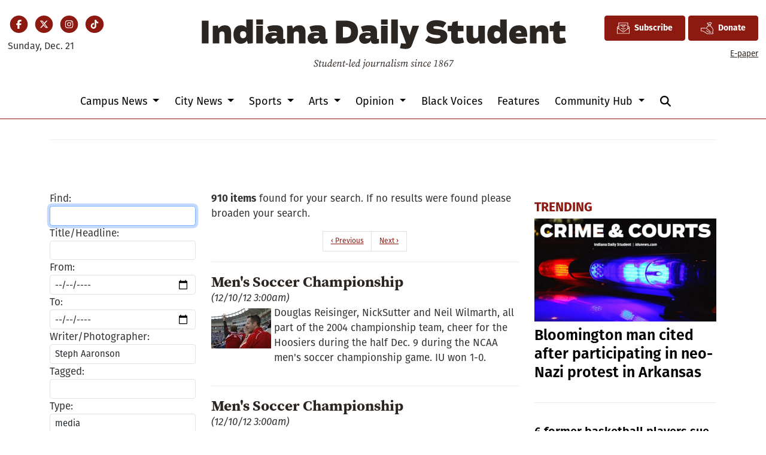

--- FILE ---
content_type: text/html; charset=UTF-8
request_url: https://www.idsnews.com/search?type=media&order=date&direction=desc&author=Steph+Aaronson&page=14&per_page=20
body_size: 12808
content:



    



<!DOCTYPE html>
<html lang="en-US">
<!--
   _____ _   _                    _
  / ____| \ | |                  | |
 | (___ |  \| |_      _____  _ __| | _____
  \___ \| . ` \ \ /\ / / _ \| '__| |/ / __|
  ____) | |\  |\ V  V / (_) | |  |   <\__ \
 |_____/|_| \_| \_/\_/ \___/|_|  |_|\_\___/

SNworks - Solutions by The State News - http://getsnworks.com
-->
<head>
<meta charset="utf-8">
    <meta http-equiv="content-type" content="text/html; charset=utf-8">
    <script type="text/javascript">var _sf_startpt=(new Date()).getTime();</script>

    <meta name="viewport" content="width=device-width">
    <script defer data-domain="idsnews.com" src="https://analytics.getsnworks.com/js/script.js"></script>

    


                
<!-- CEO:STD-META -->


    	
                                                                        
    <title>Indiana Daily Student</title>
<style>#__ceo-debug-message{display: none;}#__ceo-debug-message-open,#__ceo-debug-message-close{font-size: 18px;color: #333;text-decoration: none;position: absolute;top: 0;left: 10px;}#__ceo-debug-message-close{padding-right: 10px;}#__ceo-debug-message #__ceo-debug-message-open{display: none;}#__ceo-debug-message div{display: inline-block;}#__ceo-debug-message.message-collapse{width: 50px;}#__ceo-debug-message.message-collapse div{display: none;}#__ceo-debug-message.message-collapse #__ceo-debug-message-close{display: none;}#__ceo-debug-message.message-collapse #__ceo-debug-message-open{display: inline !important;}.__ceo-poll label{display: block;}ul.__ceo-poll{padding: 0;}.__ceo-poll li{list-style-type: none;margin: 0;margin-bottom: 5px;}.__ceo-poll [name="verify"]{opacity: 0.001;}.__ceo-poll .__ceo-poll-result{max-width: 100%;border-radius: 3px;background: #fff;position: relative;padding: 2px 0;}.__ceo-poll span{z-index: 10;padding-left: 4px;}.__ceo-poll .__ceo-poll-fill{padding: 2px 4px;z-index: 5;top: 0;background: #4b9cd3;color: #fff;border-radius: 3px;position: absolute;overflow: hidden;}.__ceo-flex-container{display: flex;}.__ceo-flex-container .__ceo-flex-col{flex-grow: 1;}.__ceo-table{margin: 10px 0;}.__ceo-table td{border: 1px solid #333;padding: 0 10px;}.text-align-center{text-align: center;}.text-align-right{text-align: right;}.text-align-left{text-align: left;}.__ceo-text-right:empty{margin-bottom: 1em;}article:not(.arx-content) .btn{font-weight: 700;}article:not(.arx-content) .float-left.embedded-media{padding: 0px 15px 15px 0px;}article:not(.arx-content) .align-center{text-align: center;}article:not(.arx-content) .align-right{text-align: right;}article:not(.arx-content) .align-left{text-align: left;}article:not(.arx-content) table{background-color: #f1f1f1;border-radius: 3px;width: 100%;border-collapse: collapse;border-spacing: 0;margin-bottom: 1.5rem;caption-side: bottom;}article:not(.arx-content) table th{text-align: left;padding: 0.5rem;border-bottom: 1px solid #ccc;}article:not(.arx-content) table td{padding: 0.5rem;border-bottom: 1px solid #ccc;}article:not(.arx-content) figure:not(.embedded-media)> figcaption{font-size: 0.8rem;margin-top: 0.5rem;line-height: 1rem;}</style>

    <meta name="description" content="Indiana&#x20;Daily&#x20;Student" />

            <meta property="fb:app_id" content="437400840984666" />                 <meta name="twitter:site" content="@@idsnews" />     
        <meta property="og:url" content="https://www.idsnews.com/search?type=media&amp;order=date&amp;direction=desc&amp;author=Steph+Aaronson&amp;page=14&amp;per_page=20" />     <meta property="og:type" content="website" />
    <meta property="og:site_name" content="Indiana&#x20;Daily&#x20;Student" />
    <meta property="og:title" content="Indiana&#x20;Daily&#x20;Student" />     <meta property="og:description" content="Indiana&#x20;Daily&#x20;Student" />             <meta property="og:image" content="https://duvq7ua50whdw.cloudfront.net/626365b4267e06a06ad5dea7c713286e/dist/img/favicons/android-chrome-512x512.png" />          <meta property="og:image:width" content="512" />         <meta property="og:image:height" content="512" />             <meta name="twitter:card" content="summary_large_image">



    
    <link rel="preconnect" href="https://cdn.jsdelivr.net">
    <link rel="preconnect" href="https://duvq7ua50whdw.cloudfront.net/">
    <link rel="stylesheet" href="https://use.typekit.net/vkq6sdl.css">



    
    <link rel="apple-touch-icon" sizes="180x180" href="https://duvq7ua50whdw.cloudfront.net/626365b4267e06a06ad5dea7c713286e/dist/img/favicons/apple-touch-icon.png">
<link rel="icon" type="image/png" href="https://duvq7ua50whdw.cloudfront.net/626365b4267e06a06ad5dea7c713286e/dist/img/favicons/favicon-32x32.png" sizes="32x32">
<link rel="icon" type="image/png" href="https://duvq7ua50whdw.cloudfront.net/626365b4267e06a06ad5dea7c713286e/dist/img/favicons/favicon-16x16.png" sizes="16x16">
<link rel="icon" type="image/png" href="https://duvq7ua50whdw.cloudfront.net/626365b4267e06a06ad5dea7c713286e/dist/img/favicons/android-chrome-192x192.png" sizes="192x192">
<link rel="manifest" href="https://duvq7ua50whdw.cloudfront.net/626365b4267e06a06ad5dea7c713286e/dist/img/favicons/manifest.json">
<meta name="msapplication-config" content="https://duvq7ua50whdw.cloudfront.net/626365b4267e06a06ad5dea7c713286e/dist/img/favicons/browserconfig.xml" />
<meta name="msapplication-TileImage" content="https://duvq7ua50whdw.cloudfront.net/626365b4267e06a06ad5dea7c713286e/dist/img/favicons/mstile-150x150.png">
<link rel="mask-icon" href="https://duvq7ua50whdw.cloudfront.net/626365b4267e06a06ad5dea7c713286e/dist/img/favicons/safari-pinned-tab.svg" color="#5bbad5">
<link rel="icon" href="https://duvq7ua50whdw.cloudfront.net/626365b4267e06a06ad5dea7c713286e/dist/img/favicons/favicon.ico" type="image/x-icon" />
<meta name="theme-color" content="#008cac">

        
    <link rel="preload" href="https://cdn.jsdelivr.net/npm/bootstrap@5.3.0/dist/css/bootstrap.min.css" as="style" onload="this.onload=null;this.rel='stylesheet'">
    <noscript><link rel="stylesheet" href="https://cdn.jsdelivr.net/npm/bootstrap@5.3.0/dist/css/bootstrap.min.css"></noscript>
    <link rel="preload" href="https://duvq7ua50whdw.cloudfront.net/626365b4267e06a06ad5dea7c713286e/dist/css/master.css" as="style" onload="this.onload=null;this.rel='stylesheet'">
    <noscript><link rel="stylesheet" href="https://duvq7ua50whdw.cloudfront.net/626365b4267e06a06ad5dea7c713286e/dist/css/master.css"></noscript>
    <script src="https://kit.fontawesome.com/99a19efb43.js" crossorigin="anonymous"></script>

    <script src="https://pym.nprapps.org/pym.v1.min.js"></script>
    <script src="https://code.jquery.com/jquery-3.4.1.min.js" integrity="sha256-CSXorXvZcTkaix6Yvo6HppcZGetbYMGWSFlBw8HfCJo=" crossorigin="anonymous"></script>
    <script src="https://cdn.jsdelivr.net/npm/@popperjs/core@2.11.8/dist/umd/popper.min.js" integrity="sha384-I7E8VVD/ismYTF4hNIPjVp/Zjvgyol6VFvRkX/vR+Vc4jQkC+hVqc2pM8ODewa9r" crossorigin="anonymous"></script>
    <script src="https://cdn.jsdelivr.net/npm/bootstrap@5.3.0/dist/js/bootstrap.min.js" integrity="sha384-fbbOQedDUMZZ5KreZpsbe1LCZPVmfTnH7ois6mU1QK+m14rQ1l2bGBq41eYeM/fS" crossorigin="anonymous"></script>

    
    <script async src="https://securepubads.g.doubleclick.net/tag/js/gpt.js"></script>
  <script>
    var googletag = googletag || {};
    googletag.cmd = googletag.cmd || [];
  </script>

  <script>
    var slots = [];
    googletag.cmd.push(function() {

      /* top leaderboard */
      var mappingLB1 =
        googletag.sizeMapping()
          .addSize([1050, 0], [[728, 90], [970, 250]]) /* Desktops only */
          .addSize([768, 0], [[320, 82], [728, 90]]) /* Tablets */
          .addSize([320, 0], [[320, 82], [320, 50]]) /* Mobile devices */
          .build();

      /* all other leaderboards */
      var mappingLB2 =
        googletag.sizeMapping()
          .addSize([1050, 0], [728, 90]) /* Desktops only */
          .addSize([768, 0], [728, 90]) /* Tablets */
          .addSize([320, 0], [320, 50]) /* Mobile devices */
          .build();

      /* rectangles 1 and 2 */
      var mappingR1 =
        googletag.sizeMapping()
          .addSize([1050, 0], [[300, 250], [1, 1]]) /* Desktops only */
          .addSize([768, 0], [[300, 250], [1, 1]]) /* Tablets */
          .addSize([320, 0], [[300, 250], [1, 1]]) /* Mobile devices */
          .build();

      /* rectangles 3 and 4 */
      var mappingR2 =
        googletag.sizeMapping()
          .addSize([992, 0], [0, 0]) /* Tablets */
          .addSize([320, 0], [300, 250]) /* Mobile devices */
          .build();

      /* all half-page ads */
      var mappingH =
        googletag.sizeMapping()
          .addSize([0, 0], [])
          .addSize([1050, 0], [[250, 600], [300, 600]]) /* Desktops only */
          .build();

      slots['div-gpt-ad-1506542111908-0'] = googletag.defineSlot('/32635621/leaderboard1', [[970, 250], [728, 90], [320, 82], [320, 50]], 'div-gpt-ad-1506542111908-0').defineSizeMapping(mappingLB1).addService(googletag.pubads());
      slots['div-gpt-ad-1506542111908-1'] = googletag.defineSlot('/32635621/leaderboard2', [[320, 50], [728, 90]], 'div-gpt-ad-1506542111908-1').defineSizeMapping(mappingLB2).addService(googletag.pubads());
      slots['div-gpt-ad-1506542111908-2'] = googletag.defineSlot('/32635621/leaderboard3', [[320, 50], [728, 90]], 'div-gpt-ad-1506542111908-2').defineSizeMapping(mappingLB2).addService(googletag.pubads());
      slots['div-gpt-ad-1506542111908-3'] = googletag.defineSlot('/32635621/leaderboard4', [[320, 50], [728, 90]], 'div-gpt-ad-1506542111908-3').defineSizeMapping(mappingLB2).addService(googletag.pubads());

      slots['div-gpt-ad-1506542111908-4'] = googletag.defineSlot('/32635621/promo1', [300, 100], 'div-gpt-ad-1506542111908-4').addService(googletag.pubads());
      slots['div-gpt-ad-1506542111908-5'] = googletag.defineSlot('/32635621/promo2', [300, 100], 'div-gpt-ad-1506542111908-5').addService(googletag.pubads());

              slots['div-gpt-ad-1510067235285-0'] = googletag.defineSlot('/32635621/rectangle1', [[300, 250], [1, 1]], 'div-gpt-ad-1510067235285-0').defineSizeMapping(mappingR1).addService(googletag.pubads());
        slots['div-gpt-ad-1510067235285-1'] = googletag.defineSlot('/32635621/rectangle2', [300, 250], 'div-gpt-ad-1510067235285-1').defineSizeMapping(mappingR1).addService(googletag.pubads());
        slots['div-gpt-ad-1510067235285-2'] = googletag.defineSlot('/32635621/rectangle3', [300, 250], 'div-gpt-ad-1510067235285-2').defineSizeMapping(mappingR2).addService(googletag.pubads());
        slots['div-gpt-ad-1510067235285-3'] = googletag.defineSlot('/32635621/rectangle4', [300, 250], 'div-gpt-ad-1510067235285-3').defineSizeMapping(mappingR2).addService(googletag.pubads());
        slots['div-gpt-ad-1510067235285-4'] = googletag.defineSlot('/32635621/rectangle4', [300, 250], 'div-gpt-ad-1510067235285-4').defineSizeMapping(mappingR2).addService(googletag.pubads());
        slots['div-gpt-ad-1510067235285-5'] = googletag.defineSlot('/32635621/rectangle4', [300, 250], 'div-gpt-ad-1510067235285-5').defineSizeMapping(mappingR2).addService(googletag.pubads());
      


      slots['div-gpt-ad-1506714432232-0'] = googletag.defineSlot('/32635621/half-page1', [[250, 600], [300, 600]], 'div-gpt-ad-1506714432232-0').defineSizeMapping(mappingH).addService(googletag.pubads());
      slots['div-gpt-ad-1506714432232-1'] = googletag.defineSlot('/32635621/half-page2', [[250, 600], [300, 600]], 'div-gpt-ad-1506714432232-1').defineSizeMapping(mappingH).addService(googletag.pubads());
      slots['div-gpt-ad-1506714432232-2'] = googletag.defineSlot('/32635621/half-page2', [[250, 600], [300, 600]], 'div-gpt-ad-1506714432232-2').defineSizeMapping(mappingH).addService(googletag.pubads());
      googletag.defineSlot('/32635621/popup-ad', [1, 1], 'div-gpt-ad-1513615972637-0').addService(googletag.pubads());

      /* googletag.pubads().disableInitialLoad(); */
      googletag.pubads().collapseEmptyDivs();


              googletag.pubads().setTargeting('ispodcast', 'no');
            googletag.enableServices();
    });
  </script>

  <!-- Flytedesk Digital --> <script type="text/javascript"> (function (w, d, s, p) { let f = d.getElementsByTagName(s)[0], j = d.createElement(s); j.id = 'flytedigital'; j.async = true; j.src = 'https://digital.flytedesk.com/js/head.js#' + p; f.parentNode.insertBefore(j, f); })(window, document, 'script', '8b83146c-e46a-4f6e-b583-4ad13b3d3541'); </script> <!-- End Flytedesk Digital -->

</head>

<body>
    <!-- Google Tag Manager -->
<noscript><iframe src="//www.googletagmanager.com/ns.html?id=GTM-TJWT58"
height="0" width="0" style="display:none;visibility:hidden"></iframe></noscript>
<script>(function(w,d,s,l,i){w[l]=w[l]||[];w[l].push({'gtm.start':
new Date().getTime(),event:'gtm.js'});var f=d.getElementsByTagName(s)[0],
j=d.createElement(s),dl=l!='dataLayer'?'&l='+l:'';j.async=true;j.src=
'//www.googletagmanager.com/gtm.js?id='+i+dl;f.parentNode.insertBefore(j,f);
})(window,document,'script','dataLayer','GTM-TJWT58');</script>
<!-- End Google Tag Manager -->
    <div class="skip-content">
        <span class="d-inline-block bg-white">Skip to <a href="#main-content" tabindex="0">Content</a>, <a href="#dockedNavContainer" tabindex="0">Navigation</a>, or <a href="#main-footer" tabindex="0">Footer</a>.</span>
    </div>


    <div id="fb-root"></div>
    <script async defer crossorigin="anonymous" src="https://connect.facebook.net/en_US/sdk.js#xfbml=1&version=v9.0&appId=437400840984666&autoLogAppEvents=1" nonce="bwWJJcdA"></script>

                    
    
    <div class="container-fluid max-width mt-4 mb-4 d-none d-md-block" id="__main-header">
    <div class="row">
        <div class="col-12 col-lg-6 order-first order-lg-2 text-center mb-2 mb-lg-0">
            <a href="https://www.idsnews.com/">
                <img src="https://duvq7ua50whdw.cloudfront.net/626365b4267e06a06ad5dea7c713286e/dist/img/ids-masthead.svg" class="d-none d-md-inline-block" alt="Indiana Daily Student" />
            </a>
        </div>
        <div class="d-none d-lg-block col-lg order-2 order-lg-first text-center text-lg-start mb-2 mb-lg-0">
            <ul class="list-inline mb-0 pb-0">
                <li class="list-inline-item mx-0 px-0">
                    <span class="fa-stack fa-sm">
                        <a href="https://www.facebook.com/idsnews" target="_blank" rel="noopener" aria-label="Facebook">
                            <i class="fas fa-circle fa-stack-2x text-primary-color"></i>
                            <i class="fab fa-facebook-f fa-stack-1x fa-inverse"></i>
                        </a>
                    </span>
                </li>
                <li class="list-inline-item mx-0 px-0">
                    <span class="fa-stack fa-sm">
                        <a href="https://twitter.com/idsnews" target="_blank" rel="noopener" aria-label="Twitter">
                            <i class="fas fa-circle fa-stack-2x text-primary-color"></i>
                            <i class="fab fa-x-twitter fa-stack-1x fa-inverse"></i>
                        </a>
                    </span>
                </li>
                <li class="list-inline-item mx-0 px-0">
                    <span class="fa-stack fa-sm">
                        <a href="https://www.instagram.com/idsnews/" target="_blank" rel="noopener" aria-label="Instagram">
                            <i class="fas fa-circle fa-stack-2x text-primary-color"></i>
                            <i class="fab fa-instagram fa-stack-1x fa-inverse"></i>
                        </a>
                    </span>
                </li>
                <li class="list-inline-item mx-0 px-0">
                    <span class="fa-stack fa-sm">
                        <a href="https://www.tiktok.com/@idsnews?lang=en" target="_blank" rel="noopener" aria-label="TikTok">
                            <i class="fas fa-circle fa-stack-2x text-primary-color"></i>
                            <i class="fab fa-tiktok fa-stack-1x fa-inverse"></i>
                        </a>
                    </span>
                </li>
            </ul>
            <div class="mt-2">
                <span class="text-small">Sunday, Dec. 21</span>
            </div>
        </div>
        <div class="col-lg order-last text-center text-lg-end">
            <a href="https://iustudioscrm-fireform.eas.iu.edu/online/embed/index/idsnewsletter" target="_blank" class="btn btn-primary d-inline-flex align-items-center"><i class="fa-kit fa-ids-newsletter" style="font-size: 1.2rem;"></i> <span class="ps-2">Subscribe</span></a>
            <a href="https://www.idsnews.com/page/donate" class="btn btn-primary d-inline-flex align-items-center"><i class="fa-kit fa-ids-donate-hand" style="font-size: 1.2rem;"></i> <span class="ps-2">Donate</span></a>
            <div class="mt-2 d-none d-lg-block">
                <a href="https://issuu.com/idsnews" target="_blank" rel="noopener" class="text-smaller">E-paper</a>
            </div>

        </div>
    </div>
</div>
    
<div class="docked-navbar" id="mainNavbarContainer" aria-hidden="true">
    <nav class="my-0 py-2 navbar navbar-expand bg-white sticky-top w-100" id="mainNavbar">
        <div class="container-fluid max-width">
            <div class="row w-100">
                <div class="col d-lg-none">
                    <button type="button" class="btn-reset me-3" data-bs-toggle="offcanvas" data-bs-target="#offcanvasNav" aria-controls="offcanvasNav">
                        <i class="fas fa-bars text-body text-bigger"></i>
                    </button>
                </div>
                <div class="col d-flex align-items-center" id="__flexy-nav-container">

                    <div class="flex-grow-1 d-none" id="searchbox">
                        <form method="get" action="https://www.idsnews.com/search" class="d-flex">
                            <input type="hidden" name="a" value="1" />
                            <input type="hidden" name="ty" value="article" />
                            <input type="hidden" name="o" value="date" />
                            <input type="text" name="s" class="form-control form-control-sm flex-grow-1 me-2 py-0" placeholder="Search The Indiana Daily Student" />
                            <button type="submit" class="btn btn-reset" aria-label="Search"><i class="fas fa-chevron-right"></i></button>
                            <button type="button" class="btn btn-reset ms-4" aria-label="Close Search"><i class="fas fa-close"></i></button>
                        </form>
                    </div>

                    <ul class="navbar-nav d-flex justify-content-center flex-grow-1 align-items-center">
                        <li class="nav-item">
                            <a href="https://www.idsnews.com/" class=""><img src="https://duvq7ua50whdw.cloudfront.net/626365b4267e06a06ad5dea7c713286e/dist/img/ids-logo-short.png" alt="The Indiana Daily Student" class="me-lg-2" style="width:50px;" id="navLogo" /></a>
                        </li>
                                                                                    <li class="d-none d-lg-flex me-2 nav-item dropdown">
                                    <a class="nav-link dropdown-toggle" href="https://www.idsnews.com/section/campus" role="button" data-bs-toggle="dropdown" aria-haspopup="true" aria-expanded="false">
                                        Campus News
                                    </a>
                                    <div class="dropdown-menu" aria-labelledby="navbarDropdownCampus">
                                                                                    <a class="dropdown-item" href="https://www.idsnews.com/section/academics-research">Academics &amp; Research</a>
                                                                                    <a class="dropdown-item" href="https://www.idsnews.com/section/administration">Administration</a>
                                                                                    <a class="dropdown-item" href="https://www.idsnews.com/section/student-government">Student Government</a>
                                                                                    <a class="dropdown-item" href="https://www.idsnews.com/section/student-life">Student Life</a>
                                                                            </div>
                                </li>
                                                                                                                <li class="d-none d-lg-flex me-2 nav-item dropdown">
                                    <a class="nav-link dropdown-toggle" href="https://www.idsnews.com/section/city" role="button" data-bs-toggle="dropdown" aria-haspopup="true" aria-expanded="false">
                                        City News
                                    </a>
                                    <div class="dropdown-menu" aria-labelledby="navbarDropdownCity">
                                                                                    <a class="dropdown-item" href="https://www.idsnews.com/section/bloomington">Bloomington</a>
                                                                                    <a class="dropdown-item" href="https://www.idsnews.com/section/business-economy">Business &amp; Economy</a>
                                                                                    <a class="dropdown-item" href="https://www.idsnews.com/section/crime-and-courts">Crime &amp; Courts</a>
                                                                                    <a class="dropdown-item" href="https://www.idsnews.com/section/investigations">Investigations</a>
                                                                                    <a class="dropdown-item" href="https://www.idsnews.com/section/politics">Politics</a>
                                                                                    <a class="dropdown-item" href="https://www.idsnews.com/section/indiana">Indiana</a>
                                                                                    <a class="dropdown-item" href="https://www.idsnews.com/section/national">National News</a>
                                                                            </div>
                                </li>
                                                                                                                <li class="d-none d-lg-flex me-2 nav-item dropdown">
                                    <a class="nav-link dropdown-toggle" href="https://www.idsnews.com/section/sports" role="button" data-bs-toggle="dropdown" aria-haspopup="true" aria-expanded="false">
                                        Sports
                                    </a>
                                    <div class="dropdown-menu" aria-labelledby="navbarDropdownSports">
                                                                                    <a class="dropdown-item" href="https://www.idsnews.com/section/football">Football</a>
                                                                                    <a class="dropdown-item" href="https://www.idsnews.com/section/mens-basketball">Men&#039;s Basketball</a>
                                                                                    <a class="dropdown-item" href="https://www.idsnews.com/section/womens-basketball">Women&#039;s Basketball</a>
                                                                                    <a class="dropdown-item" href="https://www.idsnews.com/section/baseball">Baseball</a>
                                                                                    <a class="dropdown-item" href="https://www.idsnews.com/section/volleyball">Volleyball</a>
                                                                                    <a class="dropdown-item" href="https://www.idsnews.com/section/wrestling">Wrestling</a>
                                                                                    <a class="dropdown-item" href="https://www.idsnews.com/section/mens-soccer">Men&#039;s Soccer</a>
                                                                                    <a class="dropdown-item" href="https://www.idsnews.com/section/womens-soccer">Women&#039;s Soccer</a>
                                                                                    <a class="dropdown-item" href="https://www.idsnews.com/section/swimming-diving">Swimming &amp; Diving</a>
                                                                                    <a class="dropdown-item" href="https://www.idsnews.com/section/little-500">Little 500</a>
                                                                            </div>
                                </li>
                                                                                                                <li class="d-none d-lg-flex me-2 nav-item dropdown">
                                    <a class="nav-link dropdown-toggle" href="https://www.idsnews.com/section/arts" role="button" data-bs-toggle="dropdown" aria-haspopup="true" aria-expanded="false">
                                        Arts
                                    </a>
                                    <div class="dropdown-menu" aria-labelledby="navbarDropdownArts">
                                                                                    <a class="dropdown-item" href="https://www.idsnews.com/section/community-events">Community Events</a>
                                                                                    <a class="dropdown-item" href="https://www.idsnews.com/section/film">Film</a>
                                                                                    <a class="dropdown-item" href="https://www.idsnews.com/section/iu-auditorium">IU Auditorium</a>
                                                                                    <a class="dropdown-item" href="https://www.idsnews.com/section/jacobs-school-of-music">Jacobs School of Music</a>
                                                                                    <a class="dropdown-item" href="https://www.idsnews.com/section/local-music">Local Music</a>
                                                                            </div>
                                </li>
                                                                                                                <li class="d-none d-lg-flex me-2 nav-item dropdown">
                                    <a class="nav-link dropdown-toggle" href="https://www.idsnews.com/section/opinion" role="button" data-bs-toggle="dropdown" aria-haspopup="true" aria-expanded="false">
                                        Opinion
                                    </a>
                                    <div class="dropdown-menu" aria-labelledby="navbarDropdownOpinion">
                                                                                    <a class="dropdown-item" href="https://www.idsnews.com/section/columns">Columns</a>
                                                                                    <a class="dropdown-item" href="https://www.idsnews.com/section/editorial">Editorial</a>
                                                                                    <a class="dropdown-item" href="https://www.idsnews.com/section/letters">Letters</a>
                                                                                    <a class="dropdown-item" href="https://www.idsnews.com/section/oped">Oped</a>
                                                                                    <a class="dropdown-item" href="https://www.idsnews.com/section/perspectives">Perspectives</a>
                                                                            </div>
                                </li>
                                                                                                                <li class="d-none d-lg-flex me-2 nav-item"><a id="nav-item-black-voices" class="nav-link" href="https://www.idsnews.com/section/black-voices" title="Black&#x20;Voices">Black Voices</a></li>
                                                                                                                <li class="d-none d-lg-flex me-2 nav-item"><a id="nav-item-features" class="nav-link" href="https://www.idsnews.com/section/in-depth" title="Features">Features</a></li>
                                                                                                                <li class="d-none d-lg-flex me-2 nav-item dropdown">
                                    <a class="nav-link dropdown-toggle" href="https://www.idsnews.com/#" role="button" data-bs-toggle="dropdown" aria-haspopup="true" aria-expanded="false">
                                        Community Hub
                                    </a>
                                    <div class="dropdown-menu" aria-labelledby="navbarDropdownHub">
                                                                                    <a class="dropdown-item" href="https://guides.idsnews.com/events">IDS Events</a>
                                                                                    <a class="dropdown-item" href="https://guides.idsnews.com/health">IDS Health</a>
                                                                                    <a class="dropdown-item" href="https://guides.idsnews.com/religious">IDS Religious</a>
                                                                                    <a class="dropdown-item" href="https://www.idsnews.com/section/press-release">Press Releases</a>
                                                                            </div>
                                </li>
                                                                            <li class="nav-item d-none d-lg-flex">
                            <span class="nav-link">
                                <button type="button" class="btn-reset" data-snw-toggle="searchbox" data-snw-target="#searchbox">
                                    <i class="fas fa-magnifying-glass" aria-label="Search"></i>
                                </button>
                            </span>
                        </li>
                    </ul>
                </div>
                <div class="col text-end d-lg-none">
                    <button type="button" class="btn-reset me-3" data-bs-toggle="offcanvas" data-bs-target="#offcanvasNav" aria-controls="offcanvasNav">
                        <i class="fas fa-bars text-white text-bigger"></i>
                    </button>
                </div>
            </div>
        </div>
    </nav>
</div>

<div class="offcanvas offcanvas-start" tabindex="-1" id="offcanvasNav" aria-labelledby="offcanvasNavLabel">
    <div class="offcanvas-header">
        <div class="offcanvas-title" id="offcanvasNavLabel" aria-label="The Indiana Daily Student"><a href="https://www.idsnews.com/" class=""><img src="https://duvq7ua50whdw.cloudfront.net/626365b4267e06a06ad5dea7c713286e/dist/img/ids-masthead.svg" alt="The Indiana Daily Student" class="w-75 d-block mx-auto" /></a></div>
        <button type="button" class="btn-close" data-bs-dismiss="offcanvas" aria-label="Close"></button>
    </div>
    <div class="offcanvas-body">
        <form method="get" action="https://www.idsnews.com/search" class="d-flex border-bottom border-dark pb-4 mb-4">
            <input type="hidden" name="a" value="1" />
            <input type="hidden" name="ty" value="article" />
            <input type="hidden" name="o" value="date" />
            <input type="text" name="s" class="form-control flex-grow-1 me-2" placeholder="Search The Indiana Daily Student" />
            <button type="submit" class="btn btn-reset" aria-label="Search"><i class="fas fa-search"></i></button>
        </form>
        <ul class="list-unstyled my-2">
                                                <li class="pb-2">
                        <a class="no-underline" href="https://www.idsnews.com/section/campus" >
                            Campus News
                        </a>
                        <ul>
                                                            <li class="mb-1">
                                    <a class="no-underline" href="https://www.idsnews.com/section/academics-research">Academics &amp; Research</a>
                                </li>
                                                            <li class="mb-1">
                                    <a class="no-underline" href="https://www.idsnews.com/section/administration">Administration</a>
                                </li>
                                                            <li class="mb-1">
                                    <a class="no-underline" href="https://www.idsnews.com/section/student-government">Student Government</a>
                                </li>
                                                            <li class="mb-1">
                                    <a class="no-underline" href="https://www.idsnews.com/section/student-life">Student Life</a>
                                </li>
                                                    </ul>
                    </li>
                                                                <li class="pb-2">
                        <a class="no-underline" href="https://www.idsnews.com/section/city" >
                            City News
                        </a>
                        <ul>
                                                            <li class="mb-1">
                                    <a class="no-underline" href="https://www.idsnews.com/section/bloomington">Bloomington</a>
                                </li>
                                                            <li class="mb-1">
                                    <a class="no-underline" href="https://www.idsnews.com/section/business-economy">Business &amp; Economy</a>
                                </li>
                                                            <li class="mb-1">
                                    <a class="no-underline" href="https://www.idsnews.com/section/crime-and-courts">Crime &amp; Courts</a>
                                </li>
                                                            <li class="mb-1">
                                    <a class="no-underline" href="https://www.idsnews.com/section/investigations">Investigations</a>
                                </li>
                                                            <li class="mb-1">
                                    <a class="no-underline" href="https://www.idsnews.com/section/politics">Politics</a>
                                </li>
                                                            <li class="mb-1">
                                    <a class="no-underline" href="https://www.idsnews.com/section/indiana">Indiana</a>
                                </li>
                                                            <li class="mb-1">
                                    <a class="no-underline" href="https://www.idsnews.com/section/national">National News</a>
                                </li>
                                                    </ul>
                    </li>
                                                                <li class="pb-2">
                        <a class="no-underline" href="https://www.idsnews.com/section/sports" >
                            Sports
                        </a>
                        <ul>
                                                            <li class="mb-1">
                                    <a class="no-underline" href="https://www.idsnews.com/section/football">Football</a>
                                </li>
                                                            <li class="mb-1">
                                    <a class="no-underline" href="https://www.idsnews.com/section/mens-basketball">Men&#039;s Basketball</a>
                                </li>
                                                            <li class="mb-1">
                                    <a class="no-underline" href="https://www.idsnews.com/section/womens-basketball">Women&#039;s Basketball</a>
                                </li>
                                                            <li class="mb-1">
                                    <a class="no-underline" href="https://www.idsnews.com/section/baseball">Baseball</a>
                                </li>
                                                            <li class="mb-1">
                                    <a class="no-underline" href="https://www.idsnews.com/section/volleyball">Volleyball</a>
                                </li>
                                                            <li class="mb-1">
                                    <a class="no-underline" href="https://www.idsnews.com/section/wrestling">Wrestling</a>
                                </li>
                                                            <li class="mb-1">
                                    <a class="no-underline" href="https://www.idsnews.com/section/mens-soccer">Men&#039;s Soccer</a>
                                </li>
                                                            <li class="mb-1">
                                    <a class="no-underline" href="https://www.idsnews.com/section/womens-soccer">Women&#039;s Soccer</a>
                                </li>
                                                            <li class="mb-1">
                                    <a class="no-underline" href="https://www.idsnews.com/section/swimming-diving">Swimming &amp; Diving</a>
                                </li>
                                                            <li class="mb-1">
                                    <a class="no-underline" href="https://www.idsnews.com/section/little-500">Little 500</a>
                                </li>
                                                    </ul>
                    </li>
                                                                <li class="pb-2">
                        <a class="no-underline" href="https://www.idsnews.com/section/arts" >
                            Arts
                        </a>
                        <ul>
                                                            <li class="mb-1">
                                    <a class="no-underline" href="https://www.idsnews.com/section/community-events">Community Events</a>
                                </li>
                                                            <li class="mb-1">
                                    <a class="no-underline" href="https://www.idsnews.com/section/film">Film</a>
                                </li>
                                                            <li class="mb-1">
                                    <a class="no-underline" href="https://www.idsnews.com/section/iu-auditorium">IU Auditorium</a>
                                </li>
                                                            <li class="mb-1">
                                    <a class="no-underline" href="https://www.idsnews.com/section/jacobs-school-of-music">Jacobs School of Music</a>
                                </li>
                                                            <li class="mb-1">
                                    <a class="no-underline" href="https://www.idsnews.com/section/local-music">Local Music</a>
                                </li>
                                                    </ul>
                    </li>
                                                                <li class="pb-2">
                        <a class="no-underline" href="https://www.idsnews.com/section/opinion" >
                            Opinion
                        </a>
                        <ul>
                                                            <li class="mb-1">
                                    <a class="no-underline" href="https://www.idsnews.com/section/columns">Columns</a>
                                </li>
                                                            <li class="mb-1">
                                    <a class="no-underline" href="https://www.idsnews.com/section/editorial">Editorial</a>
                                </li>
                                                            <li class="mb-1">
                                    <a class="no-underline" href="https://www.idsnews.com/section/letters">Letters</a>
                                </li>
                                                            <li class="mb-1">
                                    <a class="no-underline" href="https://www.idsnews.com/section/oped">Oped</a>
                                </li>
                                                            <li class="mb-1">
                                    <a class="no-underline" href="https://www.idsnews.com/section/perspectives">Perspectives</a>
                                </li>
                                                    </ul>
                    </li>
                                                                <li class="pb-2"><a class="no-underline" href="https://www.idsnews.com/section/black-voices" title="Black&#x20;Voices">Black Voices</a></li>
                                                                <li class="pb-2"><a class="no-underline" href="https://www.idsnews.com/section/in-depth" title="Features">Features</a></li>
                                                                <li class="pb-2">
                        <a class="no-underline" href="https://www.idsnews.com/#" >
                            Community Hub
                        </a>
                        <ul>
                                                            <li class="mb-1">
                                    <a class="no-underline" href="https://guides.idsnews.com/events">IDS Events</a>
                                </li>
                                                            <li class="mb-1">
                                    <a class="no-underline" href="https://guides.idsnews.com/health">IDS Health</a>
                                </li>
                                                            <li class="mb-1">
                                    <a class="no-underline" href="https://guides.idsnews.com/religious">IDS Religious</a>
                                </li>
                                                            <li class="mb-1">
                                    <a class="no-underline" href="https://www.idsnews.com/section/press-release">Press Releases</a>
                                </li>
                                                    </ul>
                    </li>
                                        <li class="pb-2"><a class="no-underline" href="https://www.idsnews.com/page/donate" title="Donate">Donate</a></li>

            <li class="pt-4 pb-2 d-flex justify-content-evenly">
                <a href="https://twitter.com/idsnews" class="text-bigger" target="_blank" rel="noopener noreferrer"><i class="fab fa-x-twitter" aria-label="Follow us on Twitter"></i></a>
                <a href="https://www.facebook.com/idsnews" class="text-bigger" target="_blank" rel="noopener noreferrer"><i class="fab fa-facebook-f" aria-label="Follow us on Facebook"></i></a>
                <a href="https://www.instagram.com/idsnews" class="text-bigger" target="_blank" rel="noopener noreferrer"><i class="fab fa-instagram" aria-label="Follow us on Instagram"></i></a>
                <a href="https://www.tiktok.com/@idsnews?lang=en" class="text-bigger" target="_blank" rel="noopener noreferrer"><i class="fab fa-tiktok" aria-label="Follow us on TikTok"></i></a>
            </li>

        </ul>
    </div>
</div>

    


    <div class="container my-3 pb-3">
        <div class="row">
            <div class="col-12 text-center">
                <!-- ads/leaderboard1.tpl -->
<div class="ad leaderboard text-center">
            <!-- /32635621/leaderboard1 -->
        <div id='div-gpt-ad-1506542111908-0'>
        <script>
        googletag.cmd.push(function() {
            googletag.display('div-gpt-ad-1506542111908-0');
            googletag.pubads().refresh();
        });
        </script>
        </div>
    </div>
<!-- END ads/leaderboard1.tpl -->
                <hr class="mb-0" />
            </div>
        </div>
    </div>

    <div id="main-content">
        


<script>
    $(function() {
        $("#input_search").focus();
    });
</script>
<div class="container search advanced">
    <div class="row">
        <div class="col mb-3">
            <h1 class="font-weight-bolder mb-0 mb-md-3"></h1>
        </div>
    </div>
    <div class="row py-3">
        <div class="col">
            <div class="row">
                <div class="col-12 col-md-4">
                    <form method="get" action="https://www.idsnews.com/search" class="form-vertical">
                        <input type="hidden" name="a" value="1" />

                        <div class="form-group">
                            <label for="input_search" class="col-xs-12 control-label">Find:</label>
                            <div class="col-xs-12">
                                <input type="text" id="input_search" name="s" class="form-control form-control-sm" value=""  />
                            </div>
                        </div>

                        <div class="form-group">
                            <label for="input_title" class="col-xs-12 control-label">Title/Headline:</label>
                            <div class="col-xs-12">
                                <input type="text" id="input_title" name="ti" class="form-control form-control-sm" value="" />
                            </div>
                        </div>

                        <div class="form-group">
                            <label class="col-xs-12 control-label">From:</label>
                            <div class="col-xs-12">
                                <input type="date" class="form-control form-control-sm d-block" name="ts" value="" />
                            </div>
                        </div>

                        <div class="form-group">
                            <label class="col-xs-12 control-label">To:</label>
                            <div class="col-xs-12">
                                <input type="date" class="form-control form-control-sm d-block" name="te" value="" />
                            </div>
                        </div>

                        <div class="form-group">
                            <label for="input_author" class="col-xs-12 control-label">Writer/Photographer:</label>
                            <div class="col-xs-12">
                                <input type="text" id="input_author" name="au" size="30" class="form-control form-control-sm" value="Steph Aaronson" />
                            </div>
                        </div>

                        <div class="form-group">
                            <label for="input_tag" class="col-xs-12 control-label">Tagged:</label>
                            <div class="col-xs-12">
                                <input type="text" id="input_tag" name="tg" size="30" class="form-control form-control-sm" value="" />
                            </div>
                        </div>

                        <div class="form-group">
                            <label for="input_type" class="col-xs-12 control-label">Type:</label>
                            <div class="col-xs-12">
                                <select name="ty" id="input_type" class="form-control form-control-sm">
                                    <option value="0">Any</option>
                                                                        <option value="article">article</option>
                                                                        <option value="media" selected="selected">media</option>
                                                                        <option value="post">post</option>
                                                                    </select>
                            </div>
                        </div>

                        <input type="hidden" name="o" value="date" />

                        <div class="form-group">
                            <div class="col-xs-12 radio">
                                <label>
                                    <input type="radio" name="dir" value="desc" checked /> Sort most recent first
                                </label>
                            </div>
                            <div class="col-xs-12 radio">
                                <label>
                                    <input type="radio" name="dir" value="asc" /> Sort oldest first
                                </label>
                            </div>
                        </div>

                        <div class="form-group">
                            <div class="col-xs-12">
                                <input type="submit" value="Search" class="btn btn-primary btn-block rounded-0" />
                            </div>
                        </div>

                    </form>
                </div>
                <div class="col-12 col-md-8 search-results">
                                            <p class="copy"><strong>910 items</strong> found for your search. If no results were found please broaden your search.</p>

                        

            <div class="text-center">
            <ul class="pagination">
                                                            <li class="d-none d-md-inline"><a href="/search?type=media&amp;order=date&amp;direction=desc&amp;author=Steph+Aaronson&amp;page=1&amp;per_page=20">« First</a></li>
                                                                                <li><a href="/search?type=media&amp;order=date&amp;direction=desc&amp;author=Steph+Aaronson&amp;page=13&amp;per_page=20">‹ Previous</a></li>
                                                                                <li class="d-none d-md-inline"><a href="/search?type=media&amp;order=date&amp;direction=desc&amp;author=Steph+Aaronson&amp;page=9&amp;per_page=20">9</a></li>
                                                                                <li class="d-none d-md-inline"><a href="/search?type=media&amp;order=date&amp;direction=desc&amp;author=Steph+Aaronson&amp;page=10&amp;per_page=20">10</a></li>
                                                                                <li class="d-none d-md-inline"><a href="/search?type=media&amp;order=date&amp;direction=desc&amp;author=Steph+Aaronson&amp;page=11&amp;per_page=20">11</a></li>
                                                                                <li class="d-none d-md-inline"><a href="/search?type=media&amp;order=date&amp;direction=desc&amp;author=Steph+Aaronson&amp;page=12&amp;per_page=20">12</a></li>
                                                                                <li class="d-none d-md-inline"><a href="/search?type=media&amp;order=date&amp;direction=desc&amp;author=Steph+Aaronson&amp;page=13&amp;per_page=20">13</a></li>
                                                                                <li class="active d-none d-md-inline"><span>14</span></li>
                                                                                <li class="d-none d-md-inline"><a href="/search?type=media&amp;order=date&amp;direction=desc&amp;author=Steph+Aaronson&amp;page=15&amp;per_page=20">15</a></li>
                                                                                <li class="d-none d-md-inline"><a href="/search?type=media&amp;order=date&amp;direction=desc&amp;author=Steph+Aaronson&amp;page=16&amp;per_page=20">16</a></li>
                                                                                <li class="d-none d-md-inline"><a href="/search?type=media&amp;order=date&amp;direction=desc&amp;author=Steph+Aaronson&amp;page=17&amp;per_page=20">17</a></li>
                                                                                <li class="d-none d-md-inline"><a href="/search?type=media&amp;order=date&amp;direction=desc&amp;author=Steph+Aaronson&amp;page=18&amp;per_page=20">18</a></li>
                                                                                <li><a href="/search?type=media&amp;order=date&amp;direction=desc&amp;author=Steph+Aaronson&amp;page=15&amp;per_page=20">Next ›</a></li>
                                                                                <li class="d-none d-md-inline"><a href="/search?type=media&amp;order=date&amp;direction=desc&amp;author=Steph+Aaronson&amp;page=46&amp;per_page=20">Last »</a></li>
                                                </ul>
        </div>

        <hr class="double hairline" />
    

            <article class="clearfix">

            <h4><a href="https://www.idsnews.com/multimedia/2d050590-893e-48df-90f5-344b8f5f2213">Men&#039;s Soccer Championship</a></h4>
            <div class="smaller"><em>(12/10/12 3:00am)</em></div>

            
                <img src="https://snworksceo.imgix.net/ids/e3ea5737-1b50-4f0b-a1cf-fc33cd5d6b49.sized-1000x1000.jpg?w=100" style="float:left;padding: 5px 5px 5px 0; max-width:150px;" />
            
            <p>Douglas Reisinger, NickSutter and Neil Wilmarth, all part of the 2004 championship team, cheer for the Hoosiers during the half Dec. 9 during the NCAA men's soccer championship game. IU won 1-0.</p>            <div class="smaller text-break"><a href="https://www.idsnews.com/multimedia/2d050590-893e-48df-90f5-344b8f5f2213">https://www.idsnews.com/multimedia/2d050590-893e-48df-90f5-344b8f5f2213</a></div>
        </article>
        <hr class="double hairline" />
            <article class="clearfix">

            <h4><a href="https://www.idsnews.com/multimedia/eccdd71c-feeb-4213-809d-a70d768ceb77">Men&#039;s Soccer Championship</a></h4>
            <div class="smaller"><em>(12/10/12 3:00am)</em></div>

            
                <img src="https://snworksceo.imgix.net/ids/518c33ef-da87-4073-b54a-91afb36dc2a1.sized-1000x1000.jpg?w=100" style="float:left;padding: 5px 5px 5px 0; max-width:150px;" />
            
            <p>Freshman forward Femi Hollinger-Janzen attempts to dribble past a Georgetown player Dec. 9 during the finals of the NCAA Division I men's soccer championship at Regions Park in Hoover, Alabama. IU won 1-0,.</p>            <div class="smaller text-break"><a href="https://www.idsnews.com/multimedia/eccdd71c-feeb-4213-809d-a70d768ceb77">https://www.idsnews.com/multimedia/eccdd71c-feeb-4213-809d-a70d768ceb77</a></div>
        </article>
        <hr class="double hairline" />
            <article class="clearfix">

            <h4><a href="https://www.idsnews.com/multimedia/e2149349-bfda-4c5c-89ef-fa3c41347013">Men&#039;s Soccer Championship</a></h4>
            <div class="smaller"><em>(12/10/12 3:00am)</em></div>

            
                <img src="https://snworksceo.imgix.net/ids/a43eb4db-9900-47f0-9c70-d5f6d8962fcf.sized-1000x1000.jpg?w=100" style="float:left;padding: 5px 5px 5px 0; max-width:150px;" />
            
            <p>Junior midfielder A.J. Corrado dribbles up the field Dec. 9 during the finals of the NCAA Division I men's soccer championship at Regions Park in Hoover, Alabama. IU won 1-0.</p>            <div class="smaller text-break"><a href="https://www.idsnews.com/multimedia/e2149349-bfda-4c5c-89ef-fa3c41347013">https://www.idsnews.com/multimedia/e2149349-bfda-4c5c-89ef-fa3c41347013</a></div>
        </article>
        <hr class="double hairline" />
            <article class="clearfix">

            <h4><a href="https://www.idsnews.com/multimedia/ecf2e3c1-97a3-4c5e-92f8-f45f722bf731">Men&#039;s Soccer Championship</a></h4>
            <div class="smaller"><em>(12/10/12 3:00am)</em></div>

            
                <img src="https://snworksceo.imgix.net/ids/948da661-aff0-4149-bbbf-67b13063047e.sized-1000x1000.jpg?w=100" style="float:left;padding: 5px 5px 5px 0; max-width:150px;" />
            
            <p>Freshman forward Femi Hollinger-Janzen attempts to dribble past a Georgetown player Dec. 9 during the finals of the NCAA Division I men's soccer championship at Regions Park in Hoover, Alabama. IU won 1-0,.</p>            <div class="smaller text-break"><a href="https://www.idsnews.com/multimedia/ecf2e3c1-97a3-4c5e-92f8-f45f722bf731">https://www.idsnews.com/multimedia/ecf2e3c1-97a3-4c5e-92f8-f45f722bf731</a></div>
        </article>
        <hr class="double hairline" />
            <article class="clearfix">

            <h4><a href="https://www.idsnews.com/multimedia/efbbce03-06ac-4995-b37b-2d5ece4868f4">Carousel_Basketball</a></h4>
            <div class="smaller"><em>(12/03/12 2:49am)</em></div>

            
                <img src="https://snworksceo.imgix.net/ids/cea4e2d8-f15d-409e-b753-1373c9696231.sized-1000x1000.jpg?w=100" style="float:left;padding: 5px 5px 5px 0; max-width:150px;" />
            
            <p>Junior guard Victor Oladipo shoots the ball Saturday during the IU-Coppin State Game at Assembly Hall. IU won 87-51.</p>            <div class="smaller text-break"><a href="https://www.idsnews.com/multimedia/efbbce03-06ac-4995-b37b-2d5ece4868f4">https://www.idsnews.com/multimedia/efbbce03-06ac-4995-b37b-2d5ece4868f4</a></div>
        </article>
        <hr class="double hairline" />
            <article class="clearfix">

            <h4><a href="https://www.idsnews.com/multimedia/af638983-9428-4a65-8803-8330eedeff0e">spIUBB</a></h4>
            <div class="smaller"><em>(12/03/12 1:37am)</em></div>

            
                <img src="https://snworksceo.imgix.net/ids/e0f3e9c6-2c5b-48e4-8c69-5c4a7c21932a.sized-1000x1000.jpg?w=100" style="float:left;padding: 5px 5px 5px 0; max-width:150px;" />
            
            <p>Sophomore guard Remy Abell dribbles past a Coppin State player during the game Saturday against Coppin State at Assembly Hall. IU won 87-51.</p>            <div class="smaller text-break"><a href="https://www.idsnews.com/multimedia/af638983-9428-4a65-8803-8330eedeff0e">https://www.idsnews.com/multimedia/af638983-9428-4a65-8803-8330eedeff0e</a></div>
        </article>
        <hr class="double hairline" />
            <article class="clearfix">

            <h4><a href="https://www.idsnews.com/multimedia/55c39953-b09c-4a17-9466-9a47700a63a7">spIUBB</a></h4>
            <div class="smaller"><em>(12/03/12 1:37am)</em></div>

            
                <img src="https://snworksceo.imgix.net/ids/6fee22ad-afdd-4b69-98a1-4d338d9102f7.sized-1000x1000.jpg?w=100" style="float:left;padding: 5px 5px 5px 0; max-width:150px;" />
            
            <p>Junior guard Maurice Creek dribbles down the court during the IU-Coppin State basketball game Saturday at Assembly Hall. IU won 87-51.</p>            <div class="smaller text-break"><a href="https://www.idsnews.com/multimedia/55c39953-b09c-4a17-9466-9a47700a63a7">https://www.idsnews.com/multimedia/55c39953-b09c-4a17-9466-9a47700a63a7</a></div>
        </article>
        <hr class="double hairline" />
            <article class="clearfix">

            <h4><a href="https://www.idsnews.com/multimedia/79a17a99-555a-4c9e-bbcc-9b7da0888e1c">spIUBB</a></h4>
            <div class="smaller"><em>(12/03/12 1:37am)</em></div>

            
                <img src="https://snworksceo.imgix.net/ids/cc723030-f565-43aa-bdf7-510fe786f00e.sized-1000x1000.jpg?w=100" style="float:left;padding: 5px 5px 5px 0; max-width:150px;" />
            
            <p>Sophomore Guard Remy Abell attempts a three point shot during the game Saturday against Coppin State at Assembly Hall. IU won 87-51.</p>            <div class="smaller text-break"><a href="https://www.idsnews.com/multimedia/79a17a99-555a-4c9e-bbcc-9b7da0888e1c">https://www.idsnews.com/multimedia/79a17a99-555a-4c9e-bbcc-9b7da0888e1c</a></div>
        </article>
        <hr class="double hairline" />
            <article class="clearfix">

            <h4><a href="https://www.idsnews.com/multimedia/c87004a6-9fd2-45f6-aa8b-2ca3b0b50eee">spIUBB</a></h4>
            <div class="smaller"><em>(12/03/12 1:37am)</em></div>

            
                <img src="https://snworksceo.imgix.net/ids/52d020c5-a62a-4303-8639-934a66bfea98.sized-1000x1000.jpg?w=100" style="float:left;padding: 5px 5px 5px 0; max-width:150px;" />
            
            <p>Junior guard Victor Oladipo shoots the ball Saturday during the IU-Coppin State Game at Assembly Hall. IU won 87-51.</p>            <div class="smaller text-break"><a href="https://www.idsnews.com/multimedia/c87004a6-9fd2-45f6-aa8b-2ca3b0b50eee">https://www.idsnews.com/multimedia/c87004a6-9fd2-45f6-aa8b-2ca3b0b50eee</a></div>
        </article>
        <hr class="double hairline" />
            <article class="clearfix">

            <h4><a href="https://www.idsnews.com/multimedia/5e2d1e8b-fd2c-4dcc-a475-c4fda3779ba9">spIUBB</a></h4>
            <div class="smaller"><em>(12/03/12 1:36am)</em></div>

            
                <img src="https://snworksceo.imgix.net/ids/4bff7cfa-c80c-4488-b6dd-5372cb90d9f4.sized-1000x1000.jpg?w=100" style="float:left;padding: 5px 5px 5px 0; max-width:150px;" />
            
            <p>The ball is passed to junior guard Victor Oladipo during the IU-Coppin State basketball game Saturday at Assembly Hall. IU won 87-51.</p>            <div class="smaller text-break"><a href="https://www.idsnews.com/multimedia/5e2d1e8b-fd2c-4dcc-a475-c4fda3779ba9">https://www.idsnews.com/multimedia/5e2d1e8b-fd2c-4dcc-a475-c4fda3779ba9</a></div>
        </article>
        <hr class="double hairline" />
            <article class="clearfix">

            <h4><a href="https://www.idsnews.com/multimedia/561a7d14-1077-4f4f-bfa0-63c85e2fe927">spIUBB</a></h4>
            <div class="smaller"><em>(12/03/12 1:36am)</em></div>

            
                <img src="https://snworksceo.imgix.net/ids/79dcf009-5468-42eb-bdcc-475c668cbb86.sized-1000x1000.jpg?w=100" style="float:left;padding: 5px 5px 5px 0; max-width:150px;" />
            
            <p>Junior guard Victor Oladipo dunks the ball Saturday during the IU-Coppin State Game at Assembly Hall. IU won 87-51.</p>            <div class="smaller text-break"><a href="https://www.idsnews.com/multimedia/561a7d14-1077-4f4f-bfa0-63c85e2fe927">https://www.idsnews.com/multimedia/561a7d14-1077-4f4f-bfa0-63c85e2fe927</a></div>
        </article>
        <hr class="double hairline" />
            <article class="clearfix">

            <h4><a href="https://www.idsnews.com/multimedia/de3f50a1-03db-46d0-ad6a-6327a5f737f0">spIUBB</a></h4>
            <div class="smaller"><em>(12/03/12 1:36am)</em></div>

            
                <img src="https://snworksceo.imgix.net/ids/e02e8582-de38-4f62-b25f-d7d8cd13469f.sized-1000x1000.jpg?w=100" style="float:left;padding: 5px 5px 5px 0; max-width:150px;" />
            
            <p>Junior forward Will Sheehey shoots the ball during the IU-Coppin State basketball game Saturday at Assembly Hall. IU won 87-51.</p>            <div class="smaller text-break"><a href="https://www.idsnews.com/multimedia/de3f50a1-03db-46d0-ad6a-6327a5f737f0">https://www.idsnews.com/multimedia/de3f50a1-03db-46d0-ad6a-6327a5f737f0</a></div>
        </article>
        <hr class="double hairline" />
            <article class="clearfix">

            <h4><a href="https://www.idsnews.com/multimedia/3b8beadd-c43b-4566-9f41-0b080aa1be84">spIUBB</a></h4>
            <div class="smaller"><em>(12/03/12 1:34am)</em></div>

            
                <img src="https://snworksceo.imgix.net/ids/948f43ad-2bbc-4c36-85e1-31a7aa4bb153.sized-1000x1000.jpg?w=100" style="float:left;padding: 5px 5px 5px 0; max-width:150px;" />
            
            <p>Junior guard Victor Oladipo lays on the ground after diving for the ball, which bounces out of bounds Saturday at the IU-Coppin State Game at Assembly Hall.</p>            <div class="smaller text-break"><a href="https://www.idsnews.com/multimedia/3b8beadd-c43b-4566-9f41-0b080aa1be84">https://www.idsnews.com/multimedia/3b8beadd-c43b-4566-9f41-0b080aa1be84</a></div>
        </article>
        <hr class="double hairline" />
            <article class="clearfix">

            <h4><a href="https://www.idsnews.com/multimedia/99826cc1-5a57-4819-947f-78199fc5baf4">iubb</a></h4>
            <div class="smaller"><em>(11/28/12 5:35am)</em></div>

            
                <img src="https://snworksceo.imgix.net/ids/f0642582-ba1f-4e3f-a165-9e7689cb2cd1.sized-1000x1000.jpg?w=100" style="float:left;padding: 5px 5px 5px 0; max-width:150px;" />
            
            <p>Sophomore forward Cody Zeller blocks a North Carolina player during the IU-UNC basketball game Tuesday at Assembly Hall. IU won 83-59.</p>            <div class="smaller text-break"><a href="https://www.idsnews.com/multimedia/99826cc1-5a57-4819-947f-78199fc5baf4">https://www.idsnews.com/multimedia/99826cc1-5a57-4819-947f-78199fc5baf4</a></div>
        </article>
        <hr class="double hairline" />
            <article class="clearfix">

            <h4><a href="https://www.idsnews.com/multimedia/7da1c362-5613-41dc-83e8-aa6d01a663b4">iubb</a></h4>
            <div class="smaller"><em>(11/28/12 5:34am)</em></div>

            
                <img src="https://snworksceo.imgix.net/ids/1ac33977-56c8-479d-81e3-f7c4ba6e3b74.sized-1000x1000.jpg?w=100" style="float:left;padding: 5px 5px 5px 0; max-width:150px;" />
            
            <p>Junior forward Will Sheehey dribbles around a North Carolina player Tuesday during IU's win at Assembly Hall.</p>            <div class="smaller text-break"><a href="https://www.idsnews.com/multimedia/7da1c362-5613-41dc-83e8-aa6d01a663b4">https://www.idsnews.com/multimedia/7da1c362-5613-41dc-83e8-aa6d01a663b4</a></div>
        </article>
        <hr class="double hairline" />
            <article class="clearfix">

            <h4><a href="https://www.idsnews.com/multimedia/993356e1-c1fd-49f6-8a16-be8cc5e64f84">iubb</a></h4>
            <div class="smaller"><em>(11/28/12 5:33am)</em></div>

            
                <img src="https://snworksceo.imgix.net/ids/abe2c12e-2bad-4dfc-92fd-b54176ea12b1.sized-1000x1000.jpg?w=100" style="float:left;padding: 5px 5px 5px 0; max-width:150px;" />
            
            <p>UNC Coach Roy Williams watches his team lose to the Indiana Hoosiers on Tuesday at Assembly Hall. IU won 83-59.</p>            <div class="smaller text-break"><a href="https://www.idsnews.com/multimedia/993356e1-c1fd-49f6-8a16-be8cc5e64f84">https://www.idsnews.com/multimedia/993356e1-c1fd-49f6-8a16-be8cc5e64f84</a></div>
        </article>
        <hr class="double hairline" />
            <article class="clearfix">

            <h4><a href="https://www.idsnews.com/multimedia/4e205181-2149-4925-8e5e-650573dcd077">iubb</a></h4>
            <div class="smaller"><em>(11/28/12 5:33am)</em></div>

            
                <img src="https://snworksceo.imgix.net/ids/cf1f5dcf-b0da-423c-89f7-c88c8f81a6fc.sized-1000x1000.jpg?w=100" style="float:left;padding: 5px 5px 5px 0; max-width:150px;" />
            
            <p>Sophomore Guard Remy Abell attempts a layup during the game Tuesday at Assembly Hall. IU won 83-59.</p>            <div class="smaller text-break"><a href="https://www.idsnews.com/multimedia/4e205181-2149-4925-8e5e-650573dcd077">https://www.idsnews.com/multimedia/4e205181-2149-4925-8e5e-650573dcd077</a></div>
        </article>
        <hr class="double hairline" />
            <article class="clearfix">

            <h4><a href="https://www.idsnews.com/multimedia/3929ceb8-8481-46ae-bb8d-34c7cc6bbc98">iubb</a></h4>
            <div class="smaller"><em>(11/28/12 5:33am)</em></div>

            
                <img src="https://snworksceo.imgix.net/ids/045510d7-c059-478f-b44b-f6c03a3e32a7.sized-1000x1000.jpg?w=100" style="float:left;padding: 5px 5px 5px 0; max-width:150px;" />
            
            <p>Junior guard Victor Oladipo dribbles down the court during the game against North Carolina on Tuesday at Assembly Hall. IU won 83-59.</p>            <div class="smaller text-break"><a href="https://www.idsnews.com/multimedia/3929ceb8-8481-46ae-bb8d-34c7cc6bbc98">https://www.idsnews.com/multimedia/3929ceb8-8481-46ae-bb8d-34c7cc6bbc98</a></div>
        </article>
        <hr class="double hairline" />
            <article class="clearfix">

            <h4><a href="https://www.idsnews.com/multimedia/ee75cc4e-1579-46fb-bde5-d1aa4e8911b1">iubb</a></h4>
            <div class="smaller"><em>(11/28/12 5:32am)</em></div>

            
                <img src="https://snworksceo.imgix.net/ids/b052eb2f-d5fa-4f7e-ac41-b4f64b1d51dd.sized-1000x1000.jpg?w=100" style="float:left;padding: 5px 5px 5px 0; max-width:150px;" />
            
            <p>Senior forward Christian Watford is introduced as a starter before the game Tuesday against North Carolina at Assembly Hall. IU won 83-59.</p>            <div class="smaller text-break"><a href="https://www.idsnews.com/multimedia/ee75cc4e-1579-46fb-bde5-d1aa4e8911b1">https://www.idsnews.com/multimedia/ee75cc4e-1579-46fb-bde5-d1aa4e8911b1</a></div>
        </article>
        <hr class="double hairline" />
            <article class="clearfix">

            <h4><a href="https://www.idsnews.com/multimedia/a5a91234-56be-4164-9fbf-9e86aa68635e">iubb</a></h4>
            <div class="smaller"><em>(11/28/12 5:32am)</em></div>

            
                <img src="https://snworksceo.imgix.net/ids/35c1507b-81fa-4dea-b51b-58f9c19ea0f4.sized-1000x1000.jpg?w=100" style="float:left;padding: 5px 5px 5px 0; max-width:150px;" />
            
            <p>Sophomore forward Cody Zeller attempts a layup during the IU-UNC basketball game Tuesday at Assembly Hall. IU won 83-59.</p>            <div class="smaller text-break"><a href="https://www.idsnews.com/multimedia/a5a91234-56be-4164-9fbf-9e86aa68635e">https://www.idsnews.com/multimedia/a5a91234-56be-4164-9fbf-9e86aa68635e</a></div>
        </article>
        <hr class="double hairline" />
    
    <hr class="spacer" />
            <div class="text-center">
            <ul class="pagination">
                                                            <li class="d-none d-md-inline"><a href="/search?type=media&amp;order=date&amp;direction=desc&amp;author=Steph+Aaronson&amp;page=1&amp;per_page=20">« First</a></li>
                                                                                <li><a href="/search?type=media&amp;order=date&amp;direction=desc&amp;author=Steph+Aaronson&amp;page=13&amp;per_page=20">‹ Previous</a></li>
                                                                                <li class="d-none d-md-inline"><a href="/search?type=media&amp;order=date&amp;direction=desc&amp;author=Steph+Aaronson&amp;page=9&amp;per_page=20">9</a></li>
                                                                                <li class="d-none d-md-inline"><a href="/search?type=media&amp;order=date&amp;direction=desc&amp;author=Steph+Aaronson&amp;page=10&amp;per_page=20">10</a></li>
                                                                                <li class="d-none d-md-inline"><a href="/search?type=media&amp;order=date&amp;direction=desc&amp;author=Steph+Aaronson&amp;page=11&amp;per_page=20">11</a></li>
                                                                                <li class="d-none d-md-inline"><a href="/search?type=media&amp;order=date&amp;direction=desc&amp;author=Steph+Aaronson&amp;page=12&amp;per_page=20">12</a></li>
                                                                                <li class="d-none d-md-inline"><a href="/search?type=media&amp;order=date&amp;direction=desc&amp;author=Steph+Aaronson&amp;page=13&amp;per_page=20">13</a></li>
                                                                                <li class="active d-none d-md-inline"><span>14</span></li>
                                                                                <li class="d-none d-md-inline"><a href="/search?type=media&amp;order=date&amp;direction=desc&amp;author=Steph+Aaronson&amp;page=15&amp;per_page=20">15</a></li>
                                                                                <li class="d-none d-md-inline"><a href="/search?type=media&amp;order=date&amp;direction=desc&amp;author=Steph+Aaronson&amp;page=16&amp;per_page=20">16</a></li>
                                                                                <li class="d-none d-md-inline"><a href="/search?type=media&amp;order=date&amp;direction=desc&amp;author=Steph+Aaronson&amp;page=17&amp;per_page=20">17</a></li>
                                                                                <li class="d-none d-md-inline"><a href="/search?type=media&amp;order=date&amp;direction=desc&amp;author=Steph+Aaronson&amp;page=18&amp;per_page=20">18</a></li>
                                                                                <li><a href="/search?type=media&amp;order=date&amp;direction=desc&amp;author=Steph+Aaronson&amp;page=15&amp;per_page=20">Next ›</a></li>
                                                                                <li class="d-none d-md-inline"><a href="/search?type=media&amp;order=date&amp;direction=desc&amp;author=Steph+Aaronson&amp;page=46&amp;per_page=20">Last »</a></li>
                                                </ul>
        </div>

        <hr class="double hairline" />
                                        </div>
            </div>
        </div>
        <div class="col-12 fixed-sidebar mt-3 mt-md-0">
    <div class="mb-3 d-none d-md-block">
        <!-- ads/half-page1.tpl -->
<div class="ad skyscraper text-center">
            <!-- /32635621/half-page1 -->
        <div id='div-gpt-ad-1506714432232-0'>
        <script>
        googletag.cmd.push(function() { googletag.display('div-gpt-ad-1506714432232-0'); });
        </script>
        </div>
    </div>
<!-- END ads/half-page1.tpl -->
    </div>

    <div class="mb-3">
        
<strong class="text-primary-color text-uppercase text-1-25x d-block mb-2">Trending</strong>
        
    
            
        
            
                    
    <article class="art-flexy art-above h3 hed-sans">

        <div class="row ">
            <div class="flexy-media col-12">
                                                                                        <div class="image-container mb-2 mb-md-0">
                                                                                    <a href="https://www.idsnews.com/article/2025/12/bloomington-resident-neo-nazi-little-rock-arkansas" title="Bloomington man cited after participating in neo-Nazi protest in Arkansas"><img src="https://snworksceo.imgix.net/ids/9c4d97af-aef8-4566-98b2-bd27eae27e17.sized-1000x1000.jpg?w=1500&amp;ar=16%3A9&amp;fit=crop&amp;crop=faces&amp;facepad=3&amp;auto=format" class="dom-art-above-image w-100 d-block mx-auto" alt="Crime Filler" loading="lazy"/></a>
                                                                                                                        </div>
                                    
                            </div>
            <div class="flexy-content col-12 pt-lg-2">
                <div class="">

                    
                                        <h3 class="headline has-photo mt-0 mb-2"><a href="https://www.idsnews.com/article/2025/12/bloomington-resident-neo-nazi-little-rock-arkansas" title="Bloomington man cited after participating in neo-Nazi protest in Arkansas">Bloomington man cited after participating in neo-Nazi protest in Arkansas</a></h3>
                    
                    
                    
                    
                </div>
            </div>
        </div>
    </article>

<hr class="my-4" />

            
    
            
        
            
        
    <article class="art-flexy art-above h3-h4 hed-sans">

        <div class="row ">
            <div class="flexy-media col-12">
                                                
                            </div>
            <div class="flexy-content col-12 pt-lg-2">
                <div class="">

                    
                                        <h3 class="headline mb-2"><a href="https://www.idsnews.com/article/2025/12/iu-indy-mens-basketball-paul-corsaro-lawsuit-former-players" title="6 former basketball players sue IU Indy over Paul Corsaro’s alleged misconduct">6 former basketball players sue IU Indy over Paul Corsaro’s alleged misconduct</a></h3>
                    
                    
                    
                    
                </div>
            </div>
        </div>
    </article>


    <hr class="" />
            
    
            
        
            
        
    <article class="art-flexy art-above h3-h4 hed-sans">

        <div class="row ">
            <div class="flexy-media col-12">
                                                
                            </div>
            <div class="flexy-content col-12 pt-lg-2">
                <div class="">

                    
                                        <h3 class="headline mb-2"><a href="https://www.idsnews.com/article/2025/12/bloomington-wastewater-covid-19-coronavirus-spike-indiana-health-news" title="Bloomington wastewater shows high level of COVID-19 indicator">Bloomington wastewater shows high level of COVID-19 indicator</a></h3>
                    
                    
                    
                    
                </div>
            </div>
        </div>
    </article>


    <hr class="" />
            
    
            
        
            
        
    <article class="art-flexy art-above h3-h4 hed-sans">

        <div class="row ">
            <div class="flexy-media col-12">
                                                
                            </div>
            <div class="flexy-content col-12 pt-lg-2">
                <div class="">

                    
                                        <h3 class="headline mb-2"><a href="https://www.idsnews.com/article/2025/12/bloomington-city-council-annexation-karst-features-historic-district-indiana-news" title="‘Ludicrous’: City council approves annexation amid resident concerns">‘Ludicrous’: City council approves annexation amid resident concerns</a></h3>
                    
                    
                    
                    
                </div>
            </div>
        </div>
    </article>


    <hr class="" />
            
    
            
        
            
        
    <article class="art-flexy art-above h3-h4 hed-sans">

        <div class="row ">
            <div class="flexy-media col-12">
                                                
                            </div>
            <div class="flexy-content col-12 pt-lg-2">
                <div class="">

                    
                                        <h3 class="headline mb-2"><a href="https://www.idsnews.com/article/2025/12/ellettsville-state-road-46-crash-monroe-county" title="2 killed in Ellettsville highway crash Thursday">2 killed in Ellettsville highway crash Thursday</a></h3>
                    
                    
                    
                    
                </div>
            </div>
        </div>
    </article>


    <hr class="d-md-none d-lg-block" />
    </div>

    <div class="mb-3 d-none d-md-block">
        <!-- ads/half-page2.tpl -->
<div class="ad skyscraper text-center">
            <!-- /32635621/half-page2 -->
        <div id='div-gpt-ad-1506714432232-1'>
        <script>
        googletag.cmd.push(function() { googletag.display('div-gpt-ad-1506714432232-1'); });
        </script>
        </div>
    </div>
<!-- END ads/half-page2.tpl -->
    </div>

    <div class="mb-3">
        <h3 class="font-weight-bold border-bottom border-gray mt-4 text-uppercase">Marketplace</h3>
<div id="guides-ad"></div>
<div id="guides-ad-events"></div>
    </div>

</div>
    </div>

</div>
    </div>

    <div class="container mt-3 pt-3">
        <div class="row">
            <div class="col-12 text-center">
                <hr class="mt-0" />
                <!-- ads/leaderboard3.tpl -->
<div class="ad leaderboard text-center">
            <!-- /32635621/leaderboard3 -->
        <div id='div-gpt-ad-1506542111908-2'>
        <script>
        googletag.cmd.push(function() { googletag.display('div-gpt-ad-1506542111908-2'); });
        </script>
        </div>
    </div>
<!-- END ads/leaderboard3.tpl -->
            </div>
        </div>
    </div>

    <div id="main-footer">
        <footer class="font-sans mt-4">
    <div class="bg-ids-light-blue py-5">
        <div class="container-fluid max-width">
            <div class="row align-items-center">
                <div class="col-12 col-lg-6 text-center text-lg-start mb-4 mb-lg-0">
                    <div class="font-sans text-2x font-weight-bold mb-3" style="line-height:2.2rem;">Get updates on the Daily Rundown.</div>
                    <div class="font-sans text-1-25x">See the day's top headlines and weekly recaps every Friday.</div>
                </div>
                <div class="col-12 col-lg-6 text-center text-lg-end">
                    <a href="https://www.idsnews.com/page/newsletters" class="text-1-5x py-3 px-5 btn btn-primary font-weight-bold text-uppercase text-white">Sign me up!</a>
                </div>
            </div>
        </div>
    </div>
    <div class="bg-primary-color text-white py-5">
        <div class="container-fluid max-width">
            <div class="row">
                <div class="col-12 col-md-6 col-lg-3">
                    <a href="https://www.idsnews.com/" class="no-underline d-flex align-items-center mb-4">
                        <img src="https://duvq7ua50whdw.cloudfront.net/626365b4267e06a06ad5dea7c713286e/dist/img/ids-logo-short-white.png" alt="IDS" style="max-width:80px;" class="py-1 pe-3 me-3 border-end"/>
                        <span class="text-1-25x py-0 my-0">Indiana Daily Student</span>
                    </a>

                    <ul class="list-unstyled text-0-75x font-weight-light">
                        <li class="list-unstyled-item mb-2">812-855-0763</li>
                        <li class="list-unstyled-item mb-2"><a class="no-underline" href="mailto:ids@iu.edu">ids@iu.edu</a></li>
                        <li class="list-unstyled-item mb-1">601 E. Kirkwood Ave.,</li>
                        <li class="list-unstyled-item mb-1">Bloomington, IN 47405-7108</li>
                    </ul>

                    <ul class="list-inline mt-4 text-center text-md-start">
                        <li class="list-inline-item"><a href="https://twitter.com/idsnews">
                            <span class="fa-stack fa-sm">
                                <i class="fa fa-circle fa-stack-2x text-white"></i>
                                <i class="fab fa-x-twitter fa-stack-1x text-primary-color"></i>
                            </span>
                        </a></li>
                        <li class="list-inline-item"><a href="https://facebook.com/idsnews">
                            <span class="fa-stack fa-sm">
                                <i class="fa fa-circle fa-stack-2x text-white"></i>
                                <i class="fab fa-facebook-f fa-stack-1x text-primary-color"></i>
                            </span>
                        </a></li>
                        <li class="list-inline-item"><a href="https://instagram.com/idsnews">
                            <span class="fa-stack fa-sm">
                                <i class="fa fa-circle fa-stack-2x text-white"></i>
                                <i class="fab fa-instagram fa-stack-1x text-primary-color"></i>
                            </span>
                        </a></li>
                        <li class="list-inline-item"><a href="https://open.spotify.com/show/2XFEmhbtKuLVV6tAJl7Lx3?si=h1A1_1ETSL-GVcjgRqynqw">
                            <span class="fa-stack fa-sm">
                                <i class="fa fa-circle fa-stack-2x text-white"></i>
                                <i class="fab fa-spotify fa-stack-1x text-primary-color"></i>
                            </span>
                        </a></li>
                        <li class="list-inline-item"><a href="https://www.tiktok.com/@idsnews">
                            <span class="fa-stack fa-sm">
                                <i class="fa fa-circle fa-stack-2x text-white"></i>
                                <i class="fab fa-tiktok fa-stack-1x text-primary-color"></i>
                            </span>
                        </a></li>
                    </ul>
                </div>
                <div class="col mt-4 mt-md-0 col-lg-2">
                    <ul class="list-unstyled font-weight-light">
                        <li class="list-unstyled-item font-weight-bold mb-2 text-uppercase text-1x">General Info</li>
                        <li class="list-unstyled-item"><a href="https://www.idsnews.com/page/about-us" class="text-white font-weight-light no-underline text-0-75x">About Us</a></li>
                        <li class="list-unstyled-item"><a href="https://www.idsnews.com/page/staff-list" class="text-white font-weight-light no-underline text-0-75x">Staff List</a></li>
                        <li class="list-unstyled-item"><a href="https://www.idsnews.com/page/contact" class="text-white font-weight-light no-underline text-0-75x">Contact Us</a></li>
                        <li class="list-unstyled-item"><a href="https://www.idsnews.com/page/employment" class="text-white font-weight-light no-underline text-0-75x">Employment</a></li>
                        <li class="list-unstyled-item"><a href="https://www.idsnews.com/page/faq" class="text-white font-weight-light no-underline text-0-75x">FAQs</a></li>
                        <li class="list-unstyled-item"><a href="https://www.idsnews.com/rates" class="text-white font-weight-light no-underline text-0-75x">Advertising</a></li>
                        <li class="list-unstyled-item"><a href="https://www.idsnews.com/page/privacy" class="text-white font-weight-light no-underline text-0-75x">Privacy</a></li>
                        <li class="list-unstyled-item"><a href="https://www.idsnews.com/page/terms" class="text-white font-weight-light no-underline text-0-75x">Terms</a></li>
                    </ul>
                </div>
                <div class="col mt-4 mt-md-0 col-lg-2">
                    <ul class="list-unstyled mb-0">
                        <li class="list-unstyled-item font-weight-bold mb-2 text-uppercase text-1x">Community Hub</li>
                        <li class="list-unstyled-item"><a href="http://guides.idsnews.com/happenings" target="_blank" class="text-white font-weight-light no-underline text-0-75x">Events</a></li>
                        <li class="list-unstyled-item"><a href="http://guides.idsnews.com/health" target="_blank" class="text-white font-weight-light no-underline text-0-75x">Health</a></li>
                        <li class="list-unstyled-item"><a href="http://guides.idsnews.com/religious" target="_blank" class="text-white font-weight-light no-underline text-0-75x">Religious</a></li>
                    </ul>
                </div>
            </div>
            <div class="row mt-5">
                <div class="col-12 col-lg-6 text-center text-lg-left font-weight-none">
                    <small>Powered by <a href="https://getsnworks.com" target="_blank"><img src="https://cdn.thesn.net/gAssets/SNworks.png" style="max-width:60px" class="d-inline-block mt-n1" /></a> Solutions by The State News</small>
                </div>
                <div class="col-12 col-lg-6 text-center text-lg-right">
                    <small>All Content &copy; 2025 Indiana Daily Student</small>
                </div>
            </div>
        </div>
    </div>
</footer>
    </div>

            <script defer src="https://duvq7ua50whdw.cloudfront.net/626365b4267e06a06ad5dea7c713286e/dist/js/master-min.js"></script>
    
            <!-- START Parse.ly Include: Standard -->
        <div id="parsely-root" style="display: none">
        <div id="parsely-cfg" data-parsely-site="idsnews.com"></div>
        </div>
        <script>
        (function(s, p, d) {
        var h=d.location.protocol, i=p+"-"+s,
            e=d.getElementById(i), r=d.getElementById(p+"-root"),
            u=h==="https:"?"cdn.parsely.com"
            :"static."+p+".com";
        if (e) return;
        e = d.createElement(s); e.id = i; e.async = true;
        e.src = h+"//"+u+"/p.js"; r.appendChild(e);
        })("script", "parsely", document);
        </script>
        <!-- END Parse.ly Include -->
                                                                        <!-- /32635621/popup-ad -->
    <div id='div-gpt-ad-1513615972637-0' style='height:1px; width:1px;'>
    <script>
    googletag.cmd.push(function() { googletag.display('div-gpt-ad-1513615972637-0'); });
    </script>
    </div>
    <!-- Built in 1.3004460334778 seconds --><div id="__ceo-8B7A2F29-C494-4EAA-9D3D-93356FF6FB40"></div>
<script src="https://www.idsnews.com/b/e.js"></script><script></script>
</body>
</html>


--- FILE ---
content_type: text/html; charset=UTF-8
request_url: https://guides.idsnews.com/page/ad?initialWidth=305&childId=guides-ad&parentTitle=Indiana%20Daily%20Student&parentUrl=https%3A%2F%2Fwww.idsnews.com%2Fsearch%3Ftype%3Dmedia%26order%3Ddate%26direction%3Ddesc%26author%3DSteph%2BAaronson%26page%3D14%26per_page%3D20
body_size: 1255
content:
<html>
	<head>
		<base target="_parent">
		<link href='https://fonts.googleapis.com/css?family=Open+Sans:400,700' rel='stylesheet' type='text/css'>
        <link rel="stylesheet" href="https://use.fontawesome.com/releases/v5.4.1/css/all.css" integrity="sha384-5sAR7xN1Nv6T6+dT2mhtzEpVJvfS3NScPQTrOxhwjIuvcA67KV2R5Jz6kr4abQsz" crossorigin="anonymous">
        <link rel="stylesheet" href="https://stackpath.bootstrapcdn.com/bootstrap/4.1.3/css/bootstrap.min.css" integrity="sha384-MCw98/SFnGE8fJT3GXwEOngsV7Zt27NXFoaoApmYm81iuXoPkFOJwJ8ERdknLPMO" crossorigin="anonymous">		
		<link rel="stylesheet" type="text/css" media="screen, projection, print" href="https://guides.idsnews.com/site-assets/dist/css/master.css" />

		<script src="https://ajax.googleapis.com/ajax/libs/jquery/3.3.1/jquery.min.js"></script>
		<style>
			.card {
				font-size: 90%;
			}
			.card-title {
				font-size: .95rem;
			}
			.card-body .col-7 {
				padding-right: 0px;
			}
			.btn-sm.form-control {
				height: auto;
			}
		</style>		
	</head>
	<body>
				
		<div class="card-advertisement bg-white">
			<div class="card-advertisement-body">
								
						

			<h5 class="pt-3 pl-3 pb-0"><span class="font-weight-bold">IDS</span> <span class="font-weight-normal">Health</span></h5>
				    <div class="entity card condensed rounded-0 " data-url="https://guides.idsnews.com/health/new-outlook-counseling-center">
        
                    <img src="https://s3.amazonaws.com/media.guides.ids/7a5232e4_logocolortextbelowp.jpg" alt="" class="card-img-top rounded-0">
        
        
        <div class="card-body">
            <div class="row">
                <div class="col-7">
                    <h5 class="card-title">
                        <a href="https://guides.idsnews.com/health/new-outlook-counseling-center">
                                                            New Outlook Counseling Center
                                                    </a>
                    </h5>
                    <p>
                                                    5010 N. Stone Mill Rd.
                                            </p>
                                    </div>
                <div class="col-5 contact">
                                                                 <a href="http://www.newoutlookcc.com" class="btn btn-redlight form-control float-right rounded-0">
                             WEBSITE
                         </a>
                                                                 <a href="tel:812-929-2193 " class="btn btn-redlight form-control float-right rounded-0">
                             CALL NOW
                         </a>
                                    </div>
            </div>

        </div>
    </div>

	
			</div>					
		</div>
		<script>
		  $('.entity.card').on('click', function(e) {
		    var url = $(this).data('url');

		    if (url) {
		      parent.document.location.href = url;
		    }
		  });

		  $('.btn-redlight').addClass('btn-sm');
		</script>
		<script type="text/javascript" src="https://pym.nprapps.org/pym.v1.min.js"></script>
		<script>
		  var pymChild = new pym.Child();

		  pymChild.sendHeight();
		</script>		
	</body>
</html>

--- FILE ---
content_type: text/html; charset=utf-8
request_url: https://www.google.com/recaptcha/api2/aframe
body_size: 268
content:
<!DOCTYPE HTML><html><head><meta http-equiv="content-type" content="text/html; charset=UTF-8"></head><body><script nonce="fqnVq53vAOIFxO5whqYuHw">/** Anti-fraud and anti-abuse applications only. See google.com/recaptcha */ try{var clients={'sodar':'https://pagead2.googlesyndication.com/pagead/sodar?'};window.addEventListener("message",function(a){try{if(a.source===window.parent){var b=JSON.parse(a.data);var c=clients[b['id']];if(c){var d=document.createElement('img');d.src=c+b['params']+'&rc='+(localStorage.getItem("rc::a")?sessionStorage.getItem("rc::b"):"");window.document.body.appendChild(d);sessionStorage.setItem("rc::e",parseInt(sessionStorage.getItem("rc::e")||0)+1);localStorage.setItem("rc::h",'1766311336368');}}}catch(b){}});window.parent.postMessage("_grecaptcha_ready", "*");}catch(b){}</script></body></html>

--- FILE ---
content_type: text/css
request_url: https://guides.idsnews.com/site-assets/dist/css/master.css
body_size: 3825
content:
body {
  background-color: #f0f2f2;
}
a {
  color: #e72050;
}
a:hover {
  color: #bf153e;
  text-decoration: underline;
}
.btn-danger,
.bg-danger {
  background-color: #971c22;
}
.btn-danger.btn,
.bg-danger.btn {
  color: white;
}
.btn-danger.btn:focus,
.bg-danger.btn:focus {
  border: 1px solid #971c22;
  background-color: #e72050;
}
.btn-danger.btn:hover,
.bg-danger.btn:hover {
  border: 1px solid #971c22;
  background-color: #e72050;
}
.btn-redlight,
.bg-redlight {
  background-color: #e72050;
}
.btn-redlight.btn,
.bg-redlight.btn {
  color: white;
  font-weight: 700;
}
.btn-redlight.btn:focus,
.bg-redlight.btn:focus {
  border: 1px solid #e72050;
  background-color: #971c22;
}
.btn-redlight.btn:hover,
.bg-redlight.btn:hover {
  border: 1px solid #e72050;
  background-color: #971c22;
}
.btn-redlight.btn.active,
.bg-redlight.btn.active {
  border: 1px solid #e72050;
  background-color: #971c22;
}
.btn-facebook {
  color: white;
  background-color: #3C5A99;
  border-color: #3C5A99;
}
.btn-twitter {
  color: white;
  background-color: #1DA1F2;
  border-color: #1DA1F2;
}
.btn-email {
  color: white;
  background-color: #FFC107;
  border-color: #FFC107;
}
.btn-facebook:hover,
.btn-twitter:hover,
.btn-email:hover {
  color: white;
}
.bg-none {
  background: none;
  background-color: none;
}
.bg-none.btn {
  border: 0px solid;
}
.bg-none.btn:hover {
  border: 1px solid white;
  background: none;
  background-color: none;
}
.bg-graylight {
  background-color: #f0f2f2;
}
.fc-white {
  color: white;
}
.fc-redlight {
  color: #e72050;
}
.fc-redlight.carousel-control-prev .carousel-control-prev-icon {
  background-image: url("data:image/svg+xml;charset=utf8,%3Csvg xmlns='http://www.w3.org/2000/svg' fill='%23E72050' viewBox='0 0 8 8'%3E%3Cpath d='M5.25 0l-4 4 4 4 1.5-1.5-2.5-2.5 2.5-2.5-1.5-1.5z'/%3E%3C/svg%3E") !important;
}
.fc-redlight.carousel-control-next .carousel-control-next-icon {
  background-image: url("data:image/svg+xml;charset=utf8,%3Csvg xmlns='http://www.w3.org/2000/svg' fill='%23E72050' viewBox='0 0 8 8'%3E%3Cpath d='M2.75 0l-1.5 1.5 2.5 2.5-2.5 2.5 1.5 1.5 4-4-4-4z'/%3E%3C/svg%3E") !important;
}
.border-red {
  border: 1px solid #971c22;
}
.border-bottom.border-red {
  border: 0px solid;
  border-bottom: 1px solid #971c22 !important;
}
.border-shadow {
  border-bottom: 10px solid #c0c0c0;
}
.form-control.var-h {
  height: auto;
}
.dropright.no-arrow .dropdown-toggle::after {
  display: none;
}
.fit-cover {
  object-fit: cover;
}
img.faded {
  opacity: .5;
}
img.faded.active {
  opacity: 1;
}
@media (max-width: 768px) {
  .m-sm-rmv {
    margin-left: -15px;
    margin-right: -15px;
  }
}
.bg-primary-color {
  background-color: #971c22;
}
.bg-ids-light-blue {
  background-color: #deedf7;
}
.text-primary-color {
  color: #971c22 !important;
}
.text-0-25x {
  font-size: 0.25rem;
  line-height: 0.25rem;
}
.text-0-5x {
  font-size: 0.5rem;
  line-height: 0.5rem;
}
.text-0-75x {
  font-size: 0.75rem;
  line-height: 0.75rem;
}
.text-1x {
  font-size: 1rem;
  line-height: 1rem;
}
.text-1-25x {
  font-size: 1.25rem;
  line-height: 1.25rem;
}
.text-1-5x {
  font-size: 1.5rem;
  line-height: 1.5rem;
}
.text-1-75x {
  font-size: 1.75rem;
  line-height: 1.75rem;
}
.text-2x {
  font-size: 2rem;
  line-height: 2rem;
}
.text-2-25x {
  font-size: 2.25rem;
  line-height: 2.25rem;
}
.text-2-5x {
  font-size: 2.5rem;
  line-height: 2.5rem;
}
.text-2-75x {
  font-size: 2.75rem;
  line-height: 2.75rem;
}
.text-3x {
  font-size: 3rem;
  line-height: 3rem;
}
.lh-0-25x {
  line-height: 0.25rem;
}
.lh-0-5x {
  line-height: 0.5rem;
}
.lh-0-75x {
  line-height: 0.75rem;
}
.lh-1x {
  line-height: 1rem;
}
.lh-1-25x {
  line-height: 1.25rem;
}
.lh-1-5x {
  line-height: 1.5rem;
}
.lh-1-75x {
  line-height: 1.75rem;
}
.lh-2x {
  line-height: 2rem;
}
.lh-2-25x {
  line-height: 2.25rem;
}
.lh-2-5x {
  line-height: 2.5rem;
}
.lh-2-75x {
  line-height: 2.75rem;
}
.lh-3x {
  line-height: 3rem;
}
.no-underline {
  text-decoration: none !important;
}
h1,
h2,
h3,
h4,
h5,
h6 {
  font-weight: 700;
}
h1 a,
h2 a,
h3 a,
h4 a,
h5 a,
h6 a {
  color: #222;
}
.display-3 {
  line-height: 1;
}
nav.navbar.navbar-dark {
  background-color: #971c22;
  color: white;
}
nav.navbar.navbar-dark h1 {
  color: white;
}
nav.navbar.navbar-dark h1 a {
  color: white;
}
nav.navbar.navbar-dark h1 a:hover {
  text-decoration: none;
}
nav.navbar.navbar-dark .custom-toggler .navbar-toggler-icon {
  background-image: url("data:image/svg+xml;charset=utf8,%3Csvg viewBox='0 0 30 30' xmlns='http://www.w3.org/2000/svg'%3E%3Cpath stroke='rgba(255, 255, 255, 1)' stroke-width='2' stroke-linecap='round' stroke-miterlimit='10' d='M4 7h22M4 15h22M4 23h22'/%3E%3C/svg%3E");
  z-index: 99;
}
nav.navbar.navbar-dark .custom-toggler.navbar-toggler {
  border: 0px solid;
}
nav.navbar.navbar-dark .custom-toggler.navbar-toggler:focus {
  border: 1px solid #971c22;
}
nav.navbar.navbar-dark .fas.fa-search {
  font-size: 1.5em;
}
ul.navbar-nav {
  font-size: 1.3rem;
}
ul.navbar-nav li:hover {
  background-color: #7d171c;
}
button.fab {
  position: fixed;
  width: 50px;
  height: 50px;
  bottom: 25px;
  right: 25px;
  z-index: 60;
  font-size: 1.5em;
}
ul.fab-menu {
  white-space: nowrap;
  position: fixed;
  max-width: 1000px;
  right: 90px;
  bottom: 25px;
  z-index: 60;
  list-style: none;
  transition: 0.3s;
}
ul.fab-menu.hidden {
  max-width: 0px;
  overflow: hidden;
}
ul.fab-menu.hidden li a {
  box-shadow: 0px 4px 4px rgba(0, 0, 0, 0);
}
ul.fab-menu.hiding {
  max-width: 0px;
  overflow: visible !important;
}
ul.fab-menu.hiding li a {
  box-shadow: 0px 4px 4px rgba(0, 0, 0, 0.25) !important;
}
ul.fab-menu li {
  margin-top: .5rem;
}
ul.fab-menu li a {
  overflow: hidden;
  text-align: center;
  display: block;
  padding: .25rem .5rem;
  font-weight: 700;
  color: black;
  background: #FFFFFF;
  box-shadow: 0px 4px 4px rgba(0, 0, 0, 0.25);
  transition: box-shadow 0.3s ease-in-out;
}
#navbarToggleExternalContent {
  position: fixed;
  z-index: 99;
}
#rentSlider .slider-selection {
  background: #971c22;
}
@media (max-width: 768px) {
  nav.navbar h1 {
    font-size: 1.7rem;
  }
}
@media (max-width: 576px) {
  nav.navbar h1 {
    font-size: 1.46rem;
  }
}
#navbarToggleFilters,
#navbarToggleSearch {
  position: fixed;
  right: 0;
  z-index: 99;
}
.slider.slider-horizontal {
  width: 90%;
}
.slider.slider-horizontal:hover .tooltip.tooltip-main,
.slider.slider-vertical:hover .tooltip.tooltip-main {
  opacity: 1 !important;
}
.slider.slider-horizontal .slider-handle.triangle {
  position: absolute;
  border-width: 20px 10px 20px 10px;
  border-top-color: #e72050;
  border-bottom: 0px solid;
  transform: translateY(-80%);
  box-shadow: none !important;
}
.flatpickr-calendar .flatpickr-weekdays,
.flatpickr-calendar .flatpickr-months .flatpickr-month,
.flatpickr-calendar span.flatpickr-weekday {
  background-color: #e72050;
  border-radius: 0px;
}
.flatpickr-calendar.arrowTop:after,
.flatpickr-calendar.arrowTop:before {
  border-bottom-color: #e72050;
}
.flatpickr-calendar .flatpickr-day {
  border-radius: 0px !important;
}
.flatpickr-calendar .flatpickr-day.selected,
.flatpickr-calendar .flatpickr-day.startRange,
.flatpickr-calendar .flatpickr-day.endRange,
.flatpickr-calendar .flatpickr-day.selected.inRange,
.flatpickr-calendar .flatpickr-day.startRange.inRange,
.flatpickr-calendar .flatpickr-day.endRange.inRange,
.flatpickr-calendar .flatpickr-day.selected:focus,
.flatpickr-calendar .flatpickr-day.startRange:focus,
.flatpickr-calendar .flatpickr-day.endRange:focus,
.flatpickr-calendar .flatpickr-day.selected:hover,
.flatpickr-calendar .flatpickr-day.startRange:hover,
.flatpickr-calendar .flatpickr-day.endRange:hover,
.flatpickr-calendar .flatpickr-day.selected.prevMonthDay,
.flatpickr-calendar .flatpickr-day.startRange.prevMonthDay,
.flatpickr-calendar .flatpickr-day.endRange.prevMonthDay,
.flatpickr-calendar .flatpickr-day.selected.nextMonthDay,
.flatpickr-calendar .flatpickr-day.startRange.nextMonthDay,
.flatpickr-calendar .flatpickr-day.endRange.nextMonthDay {
  background-color: #e72050;
}
.flatpickr-calendar .flatpickr-day.inRange,
.flatpickr-calendar .flatpickr-day.prevMonthDay.inRange,
.flatpickr-calendar .flatpickr-day.nextMonthDay.inRange,
.flatpickr-calendar .flatpickr-day.today.inRange,
.flatpickr-calendar .flatpickr-day.prevMonthDay.today.inRange,
.flatpickr-calendar .flatpickr-day.nextMonthDay.today.inRange,
.flatpickr-calendar .flatpickr-day:hover,
.flatpickr-calendar .flatpickr-day.prevMonthDay:hover,
.flatpickr-calendar .flatpickr-day.nextMonthDay:hover,
.flatpickr-calendar .flatpickr-day:focus,
.flatpickr-calendar .flatpickr-day.prevMonthDay:focus,
.flatpickr-calendar .flatpickr-day.nextMonthDay:focus {
  border: 1px solid #e72050;
}
.flatpicker-event-page.flatpickr-calendar {
  margin: 0 auto;
  box-shadow: none !important;
  width: 100%;
}
.flatpicker-event-page .flatpickr-months,
.flatpicker-event-page .flatpickr-innerContainer,
.flatpicker-event-page .flatpickr-rContainer,
.flatpicker-event-page .flatpickr-days {
  width: 100%;
}
.flatpicker-event-page .dayContainer {
  margin: 0 auto;
}
.flatpicker-event-page .flatpickr-weekdays,
.flatpicker-event-page .flatpickr-months .flatpickr-month,
.flatpicker-event-page span.flatpickr-weekday {
  background: #e72050;
}
.flatpicker-event-page.arrowTop:after,
.flatpicker-event-page.arrowTop:before {
  display: none !important;
}
.flatpicker-event-page .flatpickr-day.selected,
.flatpicker-event-page .flatpickr-day.startRange,
.flatpicker-event-page .flatpickr-day.endRange,
.flatpicker-event-page .flatpickr-day.selected.inRange,
.flatpicker-event-page .flatpickr-day.startRange.inRange,
.flatpicker-event-page .flatpickr-day.endRange.inRange,
.flatpicker-event-page .flatpickr-day.selected:focus,
.flatpicker-event-page .flatpickr-day.startRange:focus,
.flatpicker-event-page .flatpickr-day.endRange:focus,
.flatpicker-event-page .flatpickr-day.selected:hover,
.flatpicker-event-page .flatpickr-day.startRange:hover,
.flatpicker-event-page .flatpickr-day.endRange:hover,
.flatpicker-event-page .flatpickr-day.selected.prevMonthDay,
.flatpicker-event-page .flatpickr-day.startRange.prevMonthDay,
.flatpicker-event-page .flatpickr-day.endRange.prevMonthDay,
.flatpicker-event-page .flatpickr-day.selected.nextMonthDay,
.flatpicker-event-page .flatpickr-day.startRange.nextMonthDay,
.flatpicker-event-page .flatpickr-day.endRange.nextMonthDay {
  background: #e72050;
  border: 1px solid black;
}
.flatpicker-event-page .flatpickr-day.inRange,
.flatpicker-event-page .flatpickr-day.prevMonthDay.inRange,
.flatpicker-event-page .flatpickr-day.nextMonthDay.inRange,
.flatpicker-event-page .flatpickr-day.today.inRange,
.flatpicker-event-page .flatpickr-day.prevMonthDay.today.inRange,
.flatpicker-event-page .flatpickr-day.nextMonthDay.today.inRange,
.flatpicker-event-page .flatpickr-day:hover,
.flatpicker-event-page .flatpickr-day.prevMonthDay:hover,
.flatpicker-event-page .flatpickr-day.nextMonthDay:hover,
.flatpicker-event-page .flatpickr-day:focus,
.flatpicker-event-page .flatpickr-day.prevMonthDay:focus,
.flatpicker-event-page .flatpickr-day.nextMonthDay:focus {
  background: #e6e6e6;
  border: 1px solid #e72050;
}
.flatpicker-event-page .flatpickr-day.inRange.disabled,
.flatpicker-event-page .flatpickr-day.prevMonthDay.inRange.disabled,
.flatpicker-event-page .flatpickr-day.nextMonthDay.inRange.disabled,
.flatpicker-event-page .flatpickr-day.today.inRange.disabled,
.flatpicker-event-page .flatpickr-day.prevMonthDay.today.inRange.disabled,
.flatpicker-event-page .flatpickr-day.nextMonthDay.today.inRange.disabled,
.flatpicker-event-page .flatpickr-day:hover.disabled,
.flatpicker-event-page .flatpickr-day.prevMonthDay:hover.disabled,
.flatpicker-event-page .flatpickr-day.nextMonthDay:hover.disabled,
.flatpicker-event-page .flatpickr-day:focus.disabled,
.flatpicker-event-page .flatpickr-day.prevMonthDay:focus.disabled,
.flatpicker-event-page .flatpickr-day.nextMonthDay:focus.disabled {
  background: none;
}
.flatpicker-event-page .flatpickr-day {
  background: #f6aabc;
  border: 1px solid #e72050;
  color: #484848;
}
.flatpicker-event-page .flatpickr-day.disabled {
  background: none;
  border: 0px solid;
}
.flatpicker-event-page .flatpickr-day.disabled.prevMonthDay,
.flatpicker-event-page .flatpickr-day.disabled.nextMonthDay {
  color: rgba(72, 72, 72, 0.1);
}
#featured-image .carousel-item {
  height: 50vh;
  min-height: 300px;
}
#featured-image .carousel-item .carousel-item-bg {
  position: relative;
  top: -2%;
  left: -2%;
  height: 105%;
  width: 105%;
  background: no-repeat center center scroll;
  background-size: cover;
  background-color: #c0c0c0;
  filter: blur(5px);
  -webkit-filter: blur(5px);
}
#featured-image .featured-label {
  background-color: white;
  color: #e72050;
  position: absolute;
  top: 7%;
  left: 0px;
  font-size: 1.5rem;
  font-weight: 700;
  padding: .3rem;
  padding-left: .6rem;
  letter-spacing: .2rem;
  z-index: 2;
}
#featured-image .featured-label::after {
  content: '';
  position: absolute;
  width: 0;
  height: 0;
  top: 0;
  right: -2.8rem;
  border: 1.43rem solid transparent;
  border-left: 1.43rem solid #FFF;
}
#featured-info {
  background-color: #f0f2f2;
  border-bottom: 5px solid #c0c0c0;
}
#featured-info .carousel-item {
  height: auto;
}
#featured-info .carousel-item h1 {
  font-size: 2em;
  margin-bottom: 0px;
}
#featured-info .carousel-item p {
  margin-bottom: 0rem;
}
#featured-info .carousel-item h1 + h3 {
  margin-top: 0rem;
}
#featured-info .carousel-item h3 > a {
  color: #e72050;
  font-weight: 300;
}
#featured-info .carousel-item h5 {
  font-weight: 400;
  margin-bottom: 0rem;
}
#featured-info .carousel-item h5 strong {
  font-weight: 700;
  color: #e72050;
}
#featured-info .carousel-item .fas.fa-map-marker-alt {
  color: #e72050;
}
@media (min-width: 768px) {
  .carousel-control-next-icon,
  .carousel-control-prev-icon {
    width: 40px;
    height: 40px;
  }
}
.carousel-control-prev-icon.dark {
  background-image: url("data:image/svg+xml,%3csvg xmlns='http://www.w3.org/2000/svg' fill='%23000' width='8' height='8' viewBox='0 0 8 8'%3e%3cpath d='M5.25 0l-4 4 4 4 1.5-1.5L4.25 4l2.5-2.5L5.25 0z'/%3e%3c/svg%3e") !important;
}
.carousel-control-next-icon.dark {
  background-image: url("data:image/svg+xml,%3csvg xmlns='http://www.w3.org/2000/svg' fill='%23000' width='8' height='8' viewBox='0 0 8 8'%3e%3cpath d='M2.75 0l-1.5 1.5L3.75 4l-2.5 2.5L2.75 8l4-4-4-4z'/%3e%3c/svg%3e") !important;
}
footer ul.list-inline a[href*="twitter.com"] .fa-circle {
  color: #55acee;
}
footer ul.list-inline a[href*="facebook.com"] .fa-circle {
  color: #3b5998;
}
footer ul.list-inline a[href*="instagram.com"] .fa-circle {
  color: #833ab4;
}
footer ul.list-inline a[href*="linkedin.com"] .fa-circle {
  color: #0077b5;
}
footer ul.list-inline a[href*="spotify.com"] .fa-circle {
  color: #1db954;
}
footer ul.list-inline a[href*="youtube.com"] .fa-circle {
  color: #ff0000;
}
footer ul.list-inline a[href*="tiktok.com"] .fa-circle {
  color: #69c9d0;
}
footer a {
  color: #fff;
}
footer a:active,
footer a:hover {
  text-decoration: none;
  color: #fff;
}
footer .list-unstyled-item a.text-white:hover {
  text-decoration: underline;
}
.container.housing .entity.card,
.container.religious .entity.card,
.container.happenings .entity.card,
.container.health .entity.card,
.container.home .entity.card {
  height: 100%;
}
.container h2.marketplace-header {
  color: white;
  background-color: #e72050;
  padding: .7rem 1rem;
  margin-bottom: 0px;
  font-weight: 500;
}
.container h2.marketplace-header a {
  color: white;
}
.entity.card {
  background-color: white;
  border: 0px solid;
  border-bottom: 5px solid #c0c0c0;
  cursor: pointer;
}
.entity.card.featured .featured-label {
  background-color: white;
  color: #e72050;
  position: absolute;
  top: 5%;
  left: 0px;
  font-size: 1.2rem;
  font-weight: 700;
  padding: .3rem;
  padding-left: calc(1rem + 5px);
  letter-spacing: .2rem;
}
.entity.card.featured .featured-label::after {
  content: '';
  position: absolute;
  width: 0;
  height: 0;
  top: 0;
  right: -2.3rem;
  border: 1.17rem solid transparent;
  border-left: 1.17rem solid #FFF;
}
.entity.card .card-img-top {
  height: 25vh;
  width: 100%;
  object-fit: cover;
  background-color: #971c22;
}
.entity.card .card-body {
  padding: 1rem;
  display: flex;
  flex-direction: column;
  justify-content: space-between;
}
.entity.card .card-body h5 {
  margin-bottom: 0rem;
}
.entity.card .card-body p {
  margin-bottom: 0rem;
}
.card.date {
  border: 0px solid;
}
.card.date.slider {
  position: absolute;
  width: 100px;
  left: -100px;
  top: 10px;
}
.card.date .card-header {
  font-size: .9rem;
  background-color: #e72050;
  color: white;
  text-transform: uppercase;
}
.card.date .card-body {
  background-color: #f0f2f2;
}
.card.date .card-body p {
  margin-bottom: 0px;
}
.card.date .card-text:first-child {
  font-size: 1.25rem;
  font-weight: 700;
}
.card.date .card-text:nth-child(2) {
  font-size: .9rem;
  margin-top: -0.5rem;
}
button[id^="load-more"] {
  text-transform: uppercase;
  font-weight: 700;
  background-color: #e72050;
}
.spinner {
  display: none;
}
@media (max-width: 768px) {
  .container.housing .entity.card .card-body,
  .container.religious .entity.card .card-body,
  .container.health .entity.card .card-body {
    position: absolute;
    bottom: 0px;
    color: white;
    line-height: 1.1rem;
    background-color: rgba(0, 0, 0, 0.35);
    width: 100%;
  }
  .container.housing .entity.card .card-body h5 a,
  .container.religious .entity.card .card-body h5 a,
  .container.health .entity.card .card-body h5 a {
    color: white !important;
  }
  .entity.card {
    height: auto !important;
    min-height: 250px;
  }
  .entity.card img.card-img-top {
    min-height: 250px;
  }
  .card-advertisement .entity.card {
    min-height: auto;
  }
  .card-advertisement .entity.card .card-body {
    justify-content: normal;
  }
  .card-advertisement .entity.card.condensed .card-body {
    position: absolute;
    bottom: 0px;
    color: white;
    line-height: 1.1rem;
    background-color: rgba(0, 0, 0, 0.35);
    width: 100%;
  }
  .card-advertisement .entity.card.condensed .card-body h5 a {
    color: white !important;
  }
  .card-advertisement .entity.card.condensed {
    height: auto !important;
    min-height: 250px;
  }
  .card-advertisement .entity.card.condensed img.card-img-top {
    min-height: 250px;
  }
}
#unit-carousel .carousel-control-next,
#unit-carousel .carousel-control-prev {
  align-items: unset;
  top: 0rem;
  width: auto;
  height: 50px;
  opacity: .9;
}
#unit-carousel .carousel-control-next:hover,
#unit-carousel .carousel-control-prev:hover {
  opacity: 1;
}
#unit-carousel .carousel-control-next .carousel-control-next-icon,
#unit-carousel .carousel-control-prev .carousel-control-next-icon,
#unit-carousel .carousel-control-next .carousel-control-prev-icon,
#unit-carousel .carousel-control-prev .carousel-control-prev-icon {
  width: 20px;
  height: 20px;
}
.highlighted-block {
  background-color: white;
}
.add-time,
.add-time-h {
  display: none;
}
.add-time.visible {
  display: inline-block;
}
.accordion .card-header {
  cursor: pointer;
}
.accordion .card-header h3 {
  cursor: pointer;
}
.accordion .card-header .fa-chevron-right {
  display: none;
  line-height: inherit;
}
.accordion .card-header .fa-chevron-down {
  display: inline-block;
  line-height: inherit;
}
.accordion .card-header.collapsed .fa-chevron-right {
  display: inline-block;
  line-height: inherit;
}
.accordion .card-header.collapsed .fa-chevron-down {
  display: none;
}
.accordion .collapse.collapsing {
  transition: height 1.2s ease;
}
.housing-fair p {
  font-size: 1.5rem;
}
@media (max-width: 768px) {
  .housing-fair p {
    font-size: 1.25rem;
  }
}
.housing-fair h2 {
  font-size: 4rem;
}
@media (max-width: 768px) {
  .housing-fair h2 {
    font-size: 2.5rem;
  }
}
.housing-fair h3 {
  font-size: 2.5rem;
}
.housing-fair .masthead {
  height: 66vh;
  background-color: darkslategrey;
  margin-left: -15px;
  margin-right: -15px;
}
.housing-fair-nav a {
  font-size: 1.35rem;
}


--- FILE ---
content_type: text/css
request_url: https://guides.idsnews.com/site-assets/dist/css/master.css
body_size: 3825
content:
body {
  background-color: #f0f2f2;
}
a {
  color: #e72050;
}
a:hover {
  color: #bf153e;
  text-decoration: underline;
}
.btn-danger,
.bg-danger {
  background-color: #971c22;
}
.btn-danger.btn,
.bg-danger.btn {
  color: white;
}
.btn-danger.btn:focus,
.bg-danger.btn:focus {
  border: 1px solid #971c22;
  background-color: #e72050;
}
.btn-danger.btn:hover,
.bg-danger.btn:hover {
  border: 1px solid #971c22;
  background-color: #e72050;
}
.btn-redlight,
.bg-redlight {
  background-color: #e72050;
}
.btn-redlight.btn,
.bg-redlight.btn {
  color: white;
  font-weight: 700;
}
.btn-redlight.btn:focus,
.bg-redlight.btn:focus {
  border: 1px solid #e72050;
  background-color: #971c22;
}
.btn-redlight.btn:hover,
.bg-redlight.btn:hover {
  border: 1px solid #e72050;
  background-color: #971c22;
}
.btn-redlight.btn.active,
.bg-redlight.btn.active {
  border: 1px solid #e72050;
  background-color: #971c22;
}
.btn-facebook {
  color: white;
  background-color: #3C5A99;
  border-color: #3C5A99;
}
.btn-twitter {
  color: white;
  background-color: #1DA1F2;
  border-color: #1DA1F2;
}
.btn-email {
  color: white;
  background-color: #FFC107;
  border-color: #FFC107;
}
.btn-facebook:hover,
.btn-twitter:hover,
.btn-email:hover {
  color: white;
}
.bg-none {
  background: none;
  background-color: none;
}
.bg-none.btn {
  border: 0px solid;
}
.bg-none.btn:hover {
  border: 1px solid white;
  background: none;
  background-color: none;
}
.bg-graylight {
  background-color: #f0f2f2;
}
.fc-white {
  color: white;
}
.fc-redlight {
  color: #e72050;
}
.fc-redlight.carousel-control-prev .carousel-control-prev-icon {
  background-image: url("data:image/svg+xml;charset=utf8,%3Csvg xmlns='http://www.w3.org/2000/svg' fill='%23E72050' viewBox='0 0 8 8'%3E%3Cpath d='M5.25 0l-4 4 4 4 1.5-1.5-2.5-2.5 2.5-2.5-1.5-1.5z'/%3E%3C/svg%3E") !important;
}
.fc-redlight.carousel-control-next .carousel-control-next-icon {
  background-image: url("data:image/svg+xml;charset=utf8,%3Csvg xmlns='http://www.w3.org/2000/svg' fill='%23E72050' viewBox='0 0 8 8'%3E%3Cpath d='M2.75 0l-1.5 1.5 2.5 2.5-2.5 2.5 1.5 1.5 4-4-4-4z'/%3E%3C/svg%3E") !important;
}
.border-red {
  border: 1px solid #971c22;
}
.border-bottom.border-red {
  border: 0px solid;
  border-bottom: 1px solid #971c22 !important;
}
.border-shadow {
  border-bottom: 10px solid #c0c0c0;
}
.form-control.var-h {
  height: auto;
}
.dropright.no-arrow .dropdown-toggle::after {
  display: none;
}
.fit-cover {
  object-fit: cover;
}
img.faded {
  opacity: .5;
}
img.faded.active {
  opacity: 1;
}
@media (max-width: 768px) {
  .m-sm-rmv {
    margin-left: -15px;
    margin-right: -15px;
  }
}
.bg-primary-color {
  background-color: #971c22;
}
.bg-ids-light-blue {
  background-color: #deedf7;
}
.text-primary-color {
  color: #971c22 !important;
}
.text-0-25x {
  font-size: 0.25rem;
  line-height: 0.25rem;
}
.text-0-5x {
  font-size: 0.5rem;
  line-height: 0.5rem;
}
.text-0-75x {
  font-size: 0.75rem;
  line-height: 0.75rem;
}
.text-1x {
  font-size: 1rem;
  line-height: 1rem;
}
.text-1-25x {
  font-size: 1.25rem;
  line-height: 1.25rem;
}
.text-1-5x {
  font-size: 1.5rem;
  line-height: 1.5rem;
}
.text-1-75x {
  font-size: 1.75rem;
  line-height: 1.75rem;
}
.text-2x {
  font-size: 2rem;
  line-height: 2rem;
}
.text-2-25x {
  font-size: 2.25rem;
  line-height: 2.25rem;
}
.text-2-5x {
  font-size: 2.5rem;
  line-height: 2.5rem;
}
.text-2-75x {
  font-size: 2.75rem;
  line-height: 2.75rem;
}
.text-3x {
  font-size: 3rem;
  line-height: 3rem;
}
.lh-0-25x {
  line-height: 0.25rem;
}
.lh-0-5x {
  line-height: 0.5rem;
}
.lh-0-75x {
  line-height: 0.75rem;
}
.lh-1x {
  line-height: 1rem;
}
.lh-1-25x {
  line-height: 1.25rem;
}
.lh-1-5x {
  line-height: 1.5rem;
}
.lh-1-75x {
  line-height: 1.75rem;
}
.lh-2x {
  line-height: 2rem;
}
.lh-2-25x {
  line-height: 2.25rem;
}
.lh-2-5x {
  line-height: 2.5rem;
}
.lh-2-75x {
  line-height: 2.75rem;
}
.lh-3x {
  line-height: 3rem;
}
.no-underline {
  text-decoration: none !important;
}
h1,
h2,
h3,
h4,
h5,
h6 {
  font-weight: 700;
}
h1 a,
h2 a,
h3 a,
h4 a,
h5 a,
h6 a {
  color: #222;
}
.display-3 {
  line-height: 1;
}
nav.navbar.navbar-dark {
  background-color: #971c22;
  color: white;
}
nav.navbar.navbar-dark h1 {
  color: white;
}
nav.navbar.navbar-dark h1 a {
  color: white;
}
nav.navbar.navbar-dark h1 a:hover {
  text-decoration: none;
}
nav.navbar.navbar-dark .custom-toggler .navbar-toggler-icon {
  background-image: url("data:image/svg+xml;charset=utf8,%3Csvg viewBox='0 0 30 30' xmlns='http://www.w3.org/2000/svg'%3E%3Cpath stroke='rgba(255, 255, 255, 1)' stroke-width='2' stroke-linecap='round' stroke-miterlimit='10' d='M4 7h22M4 15h22M4 23h22'/%3E%3C/svg%3E");
  z-index: 99;
}
nav.navbar.navbar-dark .custom-toggler.navbar-toggler {
  border: 0px solid;
}
nav.navbar.navbar-dark .custom-toggler.navbar-toggler:focus {
  border: 1px solid #971c22;
}
nav.navbar.navbar-dark .fas.fa-search {
  font-size: 1.5em;
}
ul.navbar-nav {
  font-size: 1.3rem;
}
ul.navbar-nav li:hover {
  background-color: #7d171c;
}
button.fab {
  position: fixed;
  width: 50px;
  height: 50px;
  bottom: 25px;
  right: 25px;
  z-index: 60;
  font-size: 1.5em;
}
ul.fab-menu {
  white-space: nowrap;
  position: fixed;
  max-width: 1000px;
  right: 90px;
  bottom: 25px;
  z-index: 60;
  list-style: none;
  transition: 0.3s;
}
ul.fab-menu.hidden {
  max-width: 0px;
  overflow: hidden;
}
ul.fab-menu.hidden li a {
  box-shadow: 0px 4px 4px rgba(0, 0, 0, 0);
}
ul.fab-menu.hiding {
  max-width: 0px;
  overflow: visible !important;
}
ul.fab-menu.hiding li a {
  box-shadow: 0px 4px 4px rgba(0, 0, 0, 0.25) !important;
}
ul.fab-menu li {
  margin-top: .5rem;
}
ul.fab-menu li a {
  overflow: hidden;
  text-align: center;
  display: block;
  padding: .25rem .5rem;
  font-weight: 700;
  color: black;
  background: #FFFFFF;
  box-shadow: 0px 4px 4px rgba(0, 0, 0, 0.25);
  transition: box-shadow 0.3s ease-in-out;
}
#navbarToggleExternalContent {
  position: fixed;
  z-index: 99;
}
#rentSlider .slider-selection {
  background: #971c22;
}
@media (max-width: 768px) {
  nav.navbar h1 {
    font-size: 1.7rem;
  }
}
@media (max-width: 576px) {
  nav.navbar h1 {
    font-size: 1.46rem;
  }
}
#navbarToggleFilters,
#navbarToggleSearch {
  position: fixed;
  right: 0;
  z-index: 99;
}
.slider.slider-horizontal {
  width: 90%;
}
.slider.slider-horizontal:hover .tooltip.tooltip-main,
.slider.slider-vertical:hover .tooltip.tooltip-main {
  opacity: 1 !important;
}
.slider.slider-horizontal .slider-handle.triangle {
  position: absolute;
  border-width: 20px 10px 20px 10px;
  border-top-color: #e72050;
  border-bottom: 0px solid;
  transform: translateY(-80%);
  box-shadow: none !important;
}
.flatpickr-calendar .flatpickr-weekdays,
.flatpickr-calendar .flatpickr-months .flatpickr-month,
.flatpickr-calendar span.flatpickr-weekday {
  background-color: #e72050;
  border-radius: 0px;
}
.flatpickr-calendar.arrowTop:after,
.flatpickr-calendar.arrowTop:before {
  border-bottom-color: #e72050;
}
.flatpickr-calendar .flatpickr-day {
  border-radius: 0px !important;
}
.flatpickr-calendar .flatpickr-day.selected,
.flatpickr-calendar .flatpickr-day.startRange,
.flatpickr-calendar .flatpickr-day.endRange,
.flatpickr-calendar .flatpickr-day.selected.inRange,
.flatpickr-calendar .flatpickr-day.startRange.inRange,
.flatpickr-calendar .flatpickr-day.endRange.inRange,
.flatpickr-calendar .flatpickr-day.selected:focus,
.flatpickr-calendar .flatpickr-day.startRange:focus,
.flatpickr-calendar .flatpickr-day.endRange:focus,
.flatpickr-calendar .flatpickr-day.selected:hover,
.flatpickr-calendar .flatpickr-day.startRange:hover,
.flatpickr-calendar .flatpickr-day.endRange:hover,
.flatpickr-calendar .flatpickr-day.selected.prevMonthDay,
.flatpickr-calendar .flatpickr-day.startRange.prevMonthDay,
.flatpickr-calendar .flatpickr-day.endRange.prevMonthDay,
.flatpickr-calendar .flatpickr-day.selected.nextMonthDay,
.flatpickr-calendar .flatpickr-day.startRange.nextMonthDay,
.flatpickr-calendar .flatpickr-day.endRange.nextMonthDay {
  background-color: #e72050;
}
.flatpickr-calendar .flatpickr-day.inRange,
.flatpickr-calendar .flatpickr-day.prevMonthDay.inRange,
.flatpickr-calendar .flatpickr-day.nextMonthDay.inRange,
.flatpickr-calendar .flatpickr-day.today.inRange,
.flatpickr-calendar .flatpickr-day.prevMonthDay.today.inRange,
.flatpickr-calendar .flatpickr-day.nextMonthDay.today.inRange,
.flatpickr-calendar .flatpickr-day:hover,
.flatpickr-calendar .flatpickr-day.prevMonthDay:hover,
.flatpickr-calendar .flatpickr-day.nextMonthDay:hover,
.flatpickr-calendar .flatpickr-day:focus,
.flatpickr-calendar .flatpickr-day.prevMonthDay:focus,
.flatpickr-calendar .flatpickr-day.nextMonthDay:focus {
  border: 1px solid #e72050;
}
.flatpicker-event-page.flatpickr-calendar {
  margin: 0 auto;
  box-shadow: none !important;
  width: 100%;
}
.flatpicker-event-page .flatpickr-months,
.flatpicker-event-page .flatpickr-innerContainer,
.flatpicker-event-page .flatpickr-rContainer,
.flatpicker-event-page .flatpickr-days {
  width: 100%;
}
.flatpicker-event-page .dayContainer {
  margin: 0 auto;
}
.flatpicker-event-page .flatpickr-weekdays,
.flatpicker-event-page .flatpickr-months .flatpickr-month,
.flatpicker-event-page span.flatpickr-weekday {
  background: #e72050;
}
.flatpicker-event-page.arrowTop:after,
.flatpicker-event-page.arrowTop:before {
  display: none !important;
}
.flatpicker-event-page .flatpickr-day.selected,
.flatpicker-event-page .flatpickr-day.startRange,
.flatpicker-event-page .flatpickr-day.endRange,
.flatpicker-event-page .flatpickr-day.selected.inRange,
.flatpicker-event-page .flatpickr-day.startRange.inRange,
.flatpicker-event-page .flatpickr-day.endRange.inRange,
.flatpicker-event-page .flatpickr-day.selected:focus,
.flatpicker-event-page .flatpickr-day.startRange:focus,
.flatpicker-event-page .flatpickr-day.endRange:focus,
.flatpicker-event-page .flatpickr-day.selected:hover,
.flatpicker-event-page .flatpickr-day.startRange:hover,
.flatpicker-event-page .flatpickr-day.endRange:hover,
.flatpicker-event-page .flatpickr-day.selected.prevMonthDay,
.flatpicker-event-page .flatpickr-day.startRange.prevMonthDay,
.flatpicker-event-page .flatpickr-day.endRange.prevMonthDay,
.flatpicker-event-page .flatpickr-day.selected.nextMonthDay,
.flatpicker-event-page .flatpickr-day.startRange.nextMonthDay,
.flatpicker-event-page .flatpickr-day.endRange.nextMonthDay {
  background: #e72050;
  border: 1px solid black;
}
.flatpicker-event-page .flatpickr-day.inRange,
.flatpicker-event-page .flatpickr-day.prevMonthDay.inRange,
.flatpicker-event-page .flatpickr-day.nextMonthDay.inRange,
.flatpicker-event-page .flatpickr-day.today.inRange,
.flatpicker-event-page .flatpickr-day.prevMonthDay.today.inRange,
.flatpicker-event-page .flatpickr-day.nextMonthDay.today.inRange,
.flatpicker-event-page .flatpickr-day:hover,
.flatpicker-event-page .flatpickr-day.prevMonthDay:hover,
.flatpicker-event-page .flatpickr-day.nextMonthDay:hover,
.flatpicker-event-page .flatpickr-day:focus,
.flatpicker-event-page .flatpickr-day.prevMonthDay:focus,
.flatpicker-event-page .flatpickr-day.nextMonthDay:focus {
  background: #e6e6e6;
  border: 1px solid #e72050;
}
.flatpicker-event-page .flatpickr-day.inRange.disabled,
.flatpicker-event-page .flatpickr-day.prevMonthDay.inRange.disabled,
.flatpicker-event-page .flatpickr-day.nextMonthDay.inRange.disabled,
.flatpicker-event-page .flatpickr-day.today.inRange.disabled,
.flatpicker-event-page .flatpickr-day.prevMonthDay.today.inRange.disabled,
.flatpicker-event-page .flatpickr-day.nextMonthDay.today.inRange.disabled,
.flatpicker-event-page .flatpickr-day:hover.disabled,
.flatpicker-event-page .flatpickr-day.prevMonthDay:hover.disabled,
.flatpicker-event-page .flatpickr-day.nextMonthDay:hover.disabled,
.flatpicker-event-page .flatpickr-day:focus.disabled,
.flatpicker-event-page .flatpickr-day.prevMonthDay:focus.disabled,
.flatpicker-event-page .flatpickr-day.nextMonthDay:focus.disabled {
  background: none;
}
.flatpicker-event-page .flatpickr-day {
  background: #f6aabc;
  border: 1px solid #e72050;
  color: #484848;
}
.flatpicker-event-page .flatpickr-day.disabled {
  background: none;
  border: 0px solid;
}
.flatpicker-event-page .flatpickr-day.disabled.prevMonthDay,
.flatpicker-event-page .flatpickr-day.disabled.nextMonthDay {
  color: rgba(72, 72, 72, 0.1);
}
#featured-image .carousel-item {
  height: 50vh;
  min-height: 300px;
}
#featured-image .carousel-item .carousel-item-bg {
  position: relative;
  top: -2%;
  left: -2%;
  height: 105%;
  width: 105%;
  background: no-repeat center center scroll;
  background-size: cover;
  background-color: #c0c0c0;
  filter: blur(5px);
  -webkit-filter: blur(5px);
}
#featured-image .featured-label {
  background-color: white;
  color: #e72050;
  position: absolute;
  top: 7%;
  left: 0px;
  font-size: 1.5rem;
  font-weight: 700;
  padding: .3rem;
  padding-left: .6rem;
  letter-spacing: .2rem;
  z-index: 2;
}
#featured-image .featured-label::after {
  content: '';
  position: absolute;
  width: 0;
  height: 0;
  top: 0;
  right: -2.8rem;
  border: 1.43rem solid transparent;
  border-left: 1.43rem solid #FFF;
}
#featured-info {
  background-color: #f0f2f2;
  border-bottom: 5px solid #c0c0c0;
}
#featured-info .carousel-item {
  height: auto;
}
#featured-info .carousel-item h1 {
  font-size: 2em;
  margin-bottom: 0px;
}
#featured-info .carousel-item p {
  margin-bottom: 0rem;
}
#featured-info .carousel-item h1 + h3 {
  margin-top: 0rem;
}
#featured-info .carousel-item h3 > a {
  color: #e72050;
  font-weight: 300;
}
#featured-info .carousel-item h5 {
  font-weight: 400;
  margin-bottom: 0rem;
}
#featured-info .carousel-item h5 strong {
  font-weight: 700;
  color: #e72050;
}
#featured-info .carousel-item .fas.fa-map-marker-alt {
  color: #e72050;
}
@media (min-width: 768px) {
  .carousel-control-next-icon,
  .carousel-control-prev-icon {
    width: 40px;
    height: 40px;
  }
}
.carousel-control-prev-icon.dark {
  background-image: url("data:image/svg+xml,%3csvg xmlns='http://www.w3.org/2000/svg' fill='%23000' width='8' height='8' viewBox='0 0 8 8'%3e%3cpath d='M5.25 0l-4 4 4 4 1.5-1.5L4.25 4l2.5-2.5L5.25 0z'/%3e%3c/svg%3e") !important;
}
.carousel-control-next-icon.dark {
  background-image: url("data:image/svg+xml,%3csvg xmlns='http://www.w3.org/2000/svg' fill='%23000' width='8' height='8' viewBox='0 0 8 8'%3e%3cpath d='M2.75 0l-1.5 1.5L3.75 4l-2.5 2.5L2.75 8l4-4-4-4z'/%3e%3c/svg%3e") !important;
}
footer ul.list-inline a[href*="twitter.com"] .fa-circle {
  color: #55acee;
}
footer ul.list-inline a[href*="facebook.com"] .fa-circle {
  color: #3b5998;
}
footer ul.list-inline a[href*="instagram.com"] .fa-circle {
  color: #833ab4;
}
footer ul.list-inline a[href*="linkedin.com"] .fa-circle {
  color: #0077b5;
}
footer ul.list-inline a[href*="spotify.com"] .fa-circle {
  color: #1db954;
}
footer ul.list-inline a[href*="youtube.com"] .fa-circle {
  color: #ff0000;
}
footer ul.list-inline a[href*="tiktok.com"] .fa-circle {
  color: #69c9d0;
}
footer a {
  color: #fff;
}
footer a:active,
footer a:hover {
  text-decoration: none;
  color: #fff;
}
footer .list-unstyled-item a.text-white:hover {
  text-decoration: underline;
}
.container.housing .entity.card,
.container.religious .entity.card,
.container.happenings .entity.card,
.container.health .entity.card,
.container.home .entity.card {
  height: 100%;
}
.container h2.marketplace-header {
  color: white;
  background-color: #e72050;
  padding: .7rem 1rem;
  margin-bottom: 0px;
  font-weight: 500;
}
.container h2.marketplace-header a {
  color: white;
}
.entity.card {
  background-color: white;
  border: 0px solid;
  border-bottom: 5px solid #c0c0c0;
  cursor: pointer;
}
.entity.card.featured .featured-label {
  background-color: white;
  color: #e72050;
  position: absolute;
  top: 5%;
  left: 0px;
  font-size: 1.2rem;
  font-weight: 700;
  padding: .3rem;
  padding-left: calc(1rem + 5px);
  letter-spacing: .2rem;
}
.entity.card.featured .featured-label::after {
  content: '';
  position: absolute;
  width: 0;
  height: 0;
  top: 0;
  right: -2.3rem;
  border: 1.17rem solid transparent;
  border-left: 1.17rem solid #FFF;
}
.entity.card .card-img-top {
  height: 25vh;
  width: 100%;
  object-fit: cover;
  background-color: #971c22;
}
.entity.card .card-body {
  padding: 1rem;
  display: flex;
  flex-direction: column;
  justify-content: space-between;
}
.entity.card .card-body h5 {
  margin-bottom: 0rem;
}
.entity.card .card-body p {
  margin-bottom: 0rem;
}
.card.date {
  border: 0px solid;
}
.card.date.slider {
  position: absolute;
  width: 100px;
  left: -100px;
  top: 10px;
}
.card.date .card-header {
  font-size: .9rem;
  background-color: #e72050;
  color: white;
  text-transform: uppercase;
}
.card.date .card-body {
  background-color: #f0f2f2;
}
.card.date .card-body p {
  margin-bottom: 0px;
}
.card.date .card-text:first-child {
  font-size: 1.25rem;
  font-weight: 700;
}
.card.date .card-text:nth-child(2) {
  font-size: .9rem;
  margin-top: -0.5rem;
}
button[id^="load-more"] {
  text-transform: uppercase;
  font-weight: 700;
  background-color: #e72050;
}
.spinner {
  display: none;
}
@media (max-width: 768px) {
  .container.housing .entity.card .card-body,
  .container.religious .entity.card .card-body,
  .container.health .entity.card .card-body {
    position: absolute;
    bottom: 0px;
    color: white;
    line-height: 1.1rem;
    background-color: rgba(0, 0, 0, 0.35);
    width: 100%;
  }
  .container.housing .entity.card .card-body h5 a,
  .container.religious .entity.card .card-body h5 a,
  .container.health .entity.card .card-body h5 a {
    color: white !important;
  }
  .entity.card {
    height: auto !important;
    min-height: 250px;
  }
  .entity.card img.card-img-top {
    min-height: 250px;
  }
  .card-advertisement .entity.card {
    min-height: auto;
  }
  .card-advertisement .entity.card .card-body {
    justify-content: normal;
  }
  .card-advertisement .entity.card.condensed .card-body {
    position: absolute;
    bottom: 0px;
    color: white;
    line-height: 1.1rem;
    background-color: rgba(0, 0, 0, 0.35);
    width: 100%;
  }
  .card-advertisement .entity.card.condensed .card-body h5 a {
    color: white !important;
  }
  .card-advertisement .entity.card.condensed {
    height: auto !important;
    min-height: 250px;
  }
  .card-advertisement .entity.card.condensed img.card-img-top {
    min-height: 250px;
  }
}
#unit-carousel .carousel-control-next,
#unit-carousel .carousel-control-prev {
  align-items: unset;
  top: 0rem;
  width: auto;
  height: 50px;
  opacity: .9;
}
#unit-carousel .carousel-control-next:hover,
#unit-carousel .carousel-control-prev:hover {
  opacity: 1;
}
#unit-carousel .carousel-control-next .carousel-control-next-icon,
#unit-carousel .carousel-control-prev .carousel-control-next-icon,
#unit-carousel .carousel-control-next .carousel-control-prev-icon,
#unit-carousel .carousel-control-prev .carousel-control-prev-icon {
  width: 20px;
  height: 20px;
}
.highlighted-block {
  background-color: white;
}
.add-time,
.add-time-h {
  display: none;
}
.add-time.visible {
  display: inline-block;
}
.accordion .card-header {
  cursor: pointer;
}
.accordion .card-header h3 {
  cursor: pointer;
}
.accordion .card-header .fa-chevron-right {
  display: none;
  line-height: inherit;
}
.accordion .card-header .fa-chevron-down {
  display: inline-block;
  line-height: inherit;
}
.accordion .card-header.collapsed .fa-chevron-right {
  display: inline-block;
  line-height: inherit;
}
.accordion .card-header.collapsed .fa-chevron-down {
  display: none;
}
.accordion .collapse.collapsing {
  transition: height 1.2s ease;
}
.housing-fair p {
  font-size: 1.5rem;
}
@media (max-width: 768px) {
  .housing-fair p {
    font-size: 1.25rem;
  }
}
.housing-fair h2 {
  font-size: 4rem;
}
@media (max-width: 768px) {
  .housing-fair h2 {
    font-size: 2.5rem;
  }
}
.housing-fair h3 {
  font-size: 2.5rem;
}
.housing-fair .masthead {
  height: 66vh;
  background-color: darkslategrey;
  margin-left: -15px;
  margin-right: -15px;
}
.housing-fair-nav a {
  font-size: 1.35rem;
}


--- FILE ---
content_type: text/javascript;charset=UTF-8
request_url: https://www.idsnews.com/b/e.js
body_size: 687
content:
var _ceo = _ceo || {};

console.log("Starting integration for ids");
console.log("FP", "03d2ce2b-b8d0-41b1-bbb6-466c7cdfcc9e");
console.log("REF", "https://www.idsnews.com/search?type=media&amp;order=date&amp;direction=desc&amp;author=Steph+Aaronson&amp;page=14&amp;per_page=20");

window.addEventListener('DOMContentLoaded', function() {
    var _closer = document.getElementById('__ceo-debug-message-close');
    var _opener = document.getElementById('__ceo-debug-message-open');
    var _container = document.getElementById('__ceo-debug-message');

    var el = document.getElementById('__ceo-8B7A2F29-C494-4EAA-9D3D-93356FF6FB40');

    if (el) {
        window._ceo.BlockerEnabled = true;
    } else {
        window._ceo.BlockerEnabled = false;
    }

            
    if (!_container) {
        return;
    }

    _closer.addEventListener('click', function(e) {
        e.preventDefault();
        _container.classList.add('message-collapse');
    });
    _opener.addEventListener('click', function(e) {
        e.preventDefault();
        _container.classList.remove('message-collapse');
    });
});
